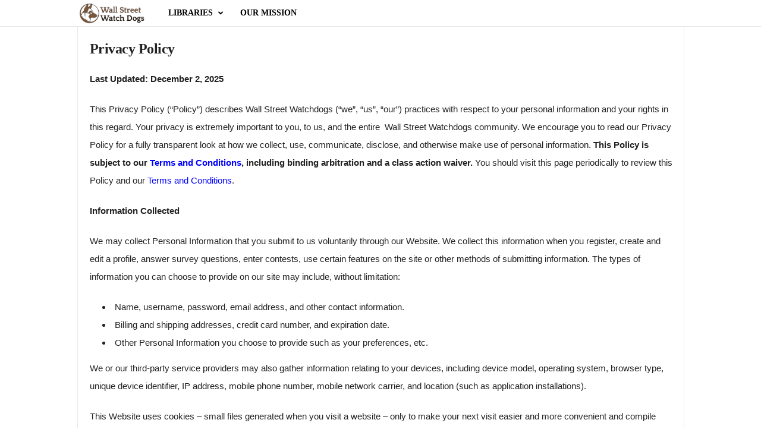

--- FILE ---
content_type: text/html; charset=UTF-8
request_url: https://wallstreetwatchdogs.com/privacy-policy-2/
body_size: 23555
content:
<!doctype html >
<!--[if IE 8]>    <html class="ie8" lang="en-US"> <![endif]-->
<!--[if IE 9]>    <html class="ie9" lang="en-US"> <![endif]-->
<!--[if gt IE 8]><!--> <html lang="en-US"> <!--<![endif]-->
<head><script>(function(w,i,g){w[g]=w[g]||[];if(typeof w[g].push=='function')w[g].push(i)})
(window,'GTM-KM79F5F','google_tags_first_party');</script><script>(function(w,d,s,l){w[l]=w[l]||[];(function(){w[l].push(arguments);})('set', 'developer_id.dYzg1YT', true);
		w[l].push({'gtm.start':new Date().getTime(),event:'gtm.js'});var f=d.getElementsByTagName(s)[0],
		j=d.createElement(s);j.async=true;j.src='/o58t/';
		f.parentNode.insertBefore(j,f);
		})(window,document,'script','dataLayer');</script>
    <title>Privacy Policy</title>
    <meta charset="UTF-8" />
    <meta name="viewport" content="width=device-width, initial-scale=1.0">
    <link rel="pingback" href="https://wallstreetwatchdogs.com/xmlrpc.php" />
    <meta name='robots' content='index, follow, max-image-preview:large, max-snippet:-1, max-video-preview:-1' />
<link rel="icon" type="image/png" href="https://wallstreetwatchdogs.com/wp-content/uploads/2021/03/wswd_logo1_sq-150x150.png"><link rel="apple-touch-icon" sizes="76x76" href="https://wallstreetwatchdogs.com/wp-content/uploads/2021/03/wswd_logo1_sq-150x150.png"/><link rel="apple-touch-icon" sizes="120x120" href="https://wallstreetwatchdogs.com/wp-content/uploads/2021/03/wswd_logo1_sq-150x150.png"/><link rel="apple-touch-icon" sizes="152x152" href="https://wallstreetwatchdogs.com/wp-content/uploads/2021/03/wswd_logo1_sq-150x150.png"/><link rel="apple-touch-icon" sizes="114x114" href="https://wallstreetwatchdogs.com/wp-content/uploads/2021/03/wswd_logo1_sq-150x150.png"/><link rel="apple-touch-icon" sizes="144x144" href="https://wallstreetwatchdogs.com/wp-content/uploads/2021/03/wswd_logo1_sq-150x150.png"/>
	<!-- This site is optimized with the Yoast SEO plugin v26.7 - https://yoast.com/wordpress/plugins/seo/ -->
	<link rel="canonical" href="https://wallstreetwatchdogs.com/privacy-policy-2/" />
	<meta property="og:locale" content="en_US" />
	<meta property="og:type" content="article" />
	<meta property="og:title" content="Privacy Policy" />
	<meta property="og:description" content="Last Updated: December 2, 2025 This Privacy Policy (“Policy”) describes Wall Street Watchdogs (“we”, “us”, “our”) practices with respect to your personal information and your rights in this regard. Your privacy is extremely important to you, to us, and the entire  Wall Street Watchdogs community. We encourage you to read our Privacy Policy for a [&hellip;]" />
	<meta property="og:url" content="https://wallstreetwatchdogs.com/privacy-policy-2/" />
	<meta property="og:site_name" content="Wall Street Watchdogs" />
	<meta property="article:modified_time" content="2025-12-10T16:01:46+00:00" />
	<meta name="twitter:card" content="summary_large_image" />
	<meta name="twitter:label1" content="Est. reading time" />
	<meta name="twitter:data1" content="9 minutes" />
	<script type="application/ld+json" class="yoast-schema-graph">{"@context":"https://schema.org","@graph":[{"@type":"WebPage","@id":"https://wallstreetwatchdogs.com/privacy-policy-2/","url":"https://wallstreetwatchdogs.com/privacy-policy-2/","name":"Privacy Policy","isPartOf":{"@id":"https://wallstreetwatchdogs.com/#website"},"primaryImageOfPage":{"@id":"https://wallstreetwatchdogs.com/privacy-policy-2/#primaryimage"},"image":{"@id":"https://wallstreetwatchdogs.com/privacy-policy-2/#primaryimage"},"thumbnailUrl":"https://wallstreetwatchdogs.com/wp-content/uploads/2021/03/hands-coins2.jpg","datePublished":"2019-10-30T18:47:31+00:00","dateModified":"2025-12-10T16:01:46+00:00","breadcrumb":{"@id":"https://wallstreetwatchdogs.com/privacy-policy-2/#breadcrumb"},"inLanguage":"en-US","potentialAction":[{"@type":"ReadAction","target":["https://wallstreetwatchdogs.com/privacy-policy-2/"]}]},{"@type":"ImageObject","inLanguage":"en-US","@id":"https://wallstreetwatchdogs.com/privacy-policy-2/#primaryimage","url":"https://wallstreetwatchdogs.com/wp-content/uploads/2021/03/hands-coins2.jpg","contentUrl":"https://wallstreetwatchdogs.com/wp-content/uploads/2021/03/hands-coins2.jpg","width":1000,"height":667},{"@type":"BreadcrumbList","@id":"https://wallstreetwatchdogs.com/privacy-policy-2/#breadcrumb","itemListElement":[{"@type":"ListItem","position":1,"name":"Home","item":"https://wallstreetwatchdogs.com/"},{"@type":"ListItem","position":2,"name":"Privacy Policy"}]},{"@type":"WebSite","@id":"https://wallstreetwatchdogs.com/#website","url":"https://wallstreetwatchdogs.com/","name":"Wall Street Watchdogs","description":"","potentialAction":[{"@type":"SearchAction","target":{"@type":"EntryPoint","urlTemplate":"https://wallstreetwatchdogs.com/?s={search_term_string}"},"query-input":{"@type":"PropertyValueSpecification","valueRequired":true,"valueName":"search_term_string"}}],"inLanguage":"en-US"}]}</script>
	<!-- / Yoast SEO plugin. -->


<link rel="alternate" type="application/rss+xml" title="Wall Street Watchdogs &raquo; Feed" href="https://wallstreetwatchdogs.com/feed/" />
<link rel="alternate" type="application/rss+xml" title="Wall Street Watchdogs &raquo; Comments Feed" href="https://wallstreetwatchdogs.com/comments/feed/" />
<link rel="alternate" title="oEmbed (JSON)" type="application/json+oembed" href="https://wallstreetwatchdogs.com/wp-json/oembed/1.0/embed?url=https%3A%2F%2Fwallstreetwatchdogs.com%2Fprivacy-policy-2%2F" />
<link rel="alternate" title="oEmbed (XML)" type="text/xml+oembed" href="https://wallstreetwatchdogs.com/wp-json/oembed/1.0/embed?url=https%3A%2F%2Fwallstreetwatchdogs.com%2Fprivacy-policy-2%2F&#038;format=xml" />
<style id='wp-img-auto-sizes-contain-inline-css' type='text/css'>
img:is([sizes=auto i],[sizes^="auto," i]){contain-intrinsic-size:3000px 1500px}
/*# sourceURL=wp-img-auto-sizes-contain-inline-css */
</style>
<style id='wp-emoji-styles-inline-css' type='text/css'>

	img.wp-smiley, img.emoji {
		display: inline !important;
		border: none !important;
		box-shadow: none !important;
		height: 1em !important;
		width: 1em !important;
		margin: 0 0.07em !important;
		vertical-align: -0.1em !important;
		background: none !important;
		padding: 0 !important;
	}
/*# sourceURL=wp-emoji-styles-inline-css */
</style>
<link rel='stylesheet' id='wp-block-library-css' href='https://wallstreetwatchdogs.com/wp-includes/css/dist/block-library/style.min.css?ver=6.9' type='text/css' media='all' />
<style id='classic-theme-styles-inline-css' type='text/css'>
/*! This file is auto-generated */
.wp-block-button__link{color:#fff;background-color:#32373c;border-radius:9999px;box-shadow:none;text-decoration:none;padding:calc(.667em + 2px) calc(1.333em + 2px);font-size:1.125em}.wp-block-file__button{background:#32373c;color:#fff;text-decoration:none}
/*# sourceURL=/wp-includes/css/classic-themes.min.css */
</style>
<link rel='stylesheet' id='bod-modal-block-style-css-css' href='https://wallstreetwatchdogs.com/wp-content/plugins/modal-block/dist/blocks.style.build.css?ver=6.9' type='text/css' media='all' />
<style id='global-styles-inline-css' type='text/css'>
:root{--wp--preset--aspect-ratio--square: 1;--wp--preset--aspect-ratio--4-3: 4/3;--wp--preset--aspect-ratio--3-4: 3/4;--wp--preset--aspect-ratio--3-2: 3/2;--wp--preset--aspect-ratio--2-3: 2/3;--wp--preset--aspect-ratio--16-9: 16/9;--wp--preset--aspect-ratio--9-16: 9/16;--wp--preset--color--black: #000000;--wp--preset--color--cyan-bluish-gray: #abb8c3;--wp--preset--color--white: #ffffff;--wp--preset--color--pale-pink: #f78da7;--wp--preset--color--vivid-red: #cf2e2e;--wp--preset--color--luminous-vivid-orange: #ff6900;--wp--preset--color--luminous-vivid-amber: #fcb900;--wp--preset--color--light-green-cyan: #7bdcb5;--wp--preset--color--vivid-green-cyan: #00d084;--wp--preset--color--pale-cyan-blue: #8ed1fc;--wp--preset--color--vivid-cyan-blue: #0693e3;--wp--preset--color--vivid-purple: #9b51e0;--wp--preset--gradient--vivid-cyan-blue-to-vivid-purple: linear-gradient(135deg,rgb(6,147,227) 0%,rgb(155,81,224) 100%);--wp--preset--gradient--light-green-cyan-to-vivid-green-cyan: linear-gradient(135deg,rgb(122,220,180) 0%,rgb(0,208,130) 100%);--wp--preset--gradient--luminous-vivid-amber-to-luminous-vivid-orange: linear-gradient(135deg,rgb(252,185,0) 0%,rgb(255,105,0) 100%);--wp--preset--gradient--luminous-vivid-orange-to-vivid-red: linear-gradient(135deg,rgb(255,105,0) 0%,rgb(207,46,46) 100%);--wp--preset--gradient--very-light-gray-to-cyan-bluish-gray: linear-gradient(135deg,rgb(238,238,238) 0%,rgb(169,184,195) 100%);--wp--preset--gradient--cool-to-warm-spectrum: linear-gradient(135deg,rgb(74,234,220) 0%,rgb(151,120,209) 20%,rgb(207,42,186) 40%,rgb(238,44,130) 60%,rgb(251,105,98) 80%,rgb(254,248,76) 100%);--wp--preset--gradient--blush-light-purple: linear-gradient(135deg,rgb(255,206,236) 0%,rgb(152,150,240) 100%);--wp--preset--gradient--blush-bordeaux: linear-gradient(135deg,rgb(254,205,165) 0%,rgb(254,45,45) 50%,rgb(107,0,62) 100%);--wp--preset--gradient--luminous-dusk: linear-gradient(135deg,rgb(255,203,112) 0%,rgb(199,81,192) 50%,rgb(65,88,208) 100%);--wp--preset--gradient--pale-ocean: linear-gradient(135deg,rgb(255,245,203) 0%,rgb(182,227,212) 50%,rgb(51,167,181) 100%);--wp--preset--gradient--electric-grass: linear-gradient(135deg,rgb(202,248,128) 0%,rgb(113,206,126) 100%);--wp--preset--gradient--midnight: linear-gradient(135deg,rgb(2,3,129) 0%,rgb(40,116,252) 100%);--wp--preset--font-size--small: 10px;--wp--preset--font-size--medium: 20px;--wp--preset--font-size--large: 30px;--wp--preset--font-size--x-large: 42px;--wp--preset--font-size--regular: 14px;--wp--preset--font-size--larger: 48px;--wp--preset--spacing--20: 0.44rem;--wp--preset--spacing--30: 0.67rem;--wp--preset--spacing--40: 1rem;--wp--preset--spacing--50: 1.5rem;--wp--preset--spacing--60: 2.25rem;--wp--preset--spacing--70: 3.38rem;--wp--preset--spacing--80: 5.06rem;--wp--preset--shadow--natural: 6px 6px 9px rgba(0, 0, 0, 0.2);--wp--preset--shadow--deep: 12px 12px 50px rgba(0, 0, 0, 0.4);--wp--preset--shadow--sharp: 6px 6px 0px rgba(0, 0, 0, 0.2);--wp--preset--shadow--outlined: 6px 6px 0px -3px rgb(255, 255, 255), 6px 6px rgb(0, 0, 0);--wp--preset--shadow--crisp: 6px 6px 0px rgb(0, 0, 0);}:where(.is-layout-flex){gap: 0.5em;}:where(.is-layout-grid){gap: 0.5em;}body .is-layout-flex{display: flex;}.is-layout-flex{flex-wrap: wrap;align-items: center;}.is-layout-flex > :is(*, div){margin: 0;}body .is-layout-grid{display: grid;}.is-layout-grid > :is(*, div){margin: 0;}:where(.wp-block-columns.is-layout-flex){gap: 2em;}:where(.wp-block-columns.is-layout-grid){gap: 2em;}:where(.wp-block-post-template.is-layout-flex){gap: 1.25em;}:where(.wp-block-post-template.is-layout-grid){gap: 1.25em;}.has-black-color{color: var(--wp--preset--color--black) !important;}.has-cyan-bluish-gray-color{color: var(--wp--preset--color--cyan-bluish-gray) !important;}.has-white-color{color: var(--wp--preset--color--white) !important;}.has-pale-pink-color{color: var(--wp--preset--color--pale-pink) !important;}.has-vivid-red-color{color: var(--wp--preset--color--vivid-red) !important;}.has-luminous-vivid-orange-color{color: var(--wp--preset--color--luminous-vivid-orange) !important;}.has-luminous-vivid-amber-color{color: var(--wp--preset--color--luminous-vivid-amber) !important;}.has-light-green-cyan-color{color: var(--wp--preset--color--light-green-cyan) !important;}.has-vivid-green-cyan-color{color: var(--wp--preset--color--vivid-green-cyan) !important;}.has-pale-cyan-blue-color{color: var(--wp--preset--color--pale-cyan-blue) !important;}.has-vivid-cyan-blue-color{color: var(--wp--preset--color--vivid-cyan-blue) !important;}.has-vivid-purple-color{color: var(--wp--preset--color--vivid-purple) !important;}.has-black-background-color{background-color: var(--wp--preset--color--black) !important;}.has-cyan-bluish-gray-background-color{background-color: var(--wp--preset--color--cyan-bluish-gray) !important;}.has-white-background-color{background-color: var(--wp--preset--color--white) !important;}.has-pale-pink-background-color{background-color: var(--wp--preset--color--pale-pink) !important;}.has-vivid-red-background-color{background-color: var(--wp--preset--color--vivid-red) !important;}.has-luminous-vivid-orange-background-color{background-color: var(--wp--preset--color--luminous-vivid-orange) !important;}.has-luminous-vivid-amber-background-color{background-color: var(--wp--preset--color--luminous-vivid-amber) !important;}.has-light-green-cyan-background-color{background-color: var(--wp--preset--color--light-green-cyan) !important;}.has-vivid-green-cyan-background-color{background-color: var(--wp--preset--color--vivid-green-cyan) !important;}.has-pale-cyan-blue-background-color{background-color: var(--wp--preset--color--pale-cyan-blue) !important;}.has-vivid-cyan-blue-background-color{background-color: var(--wp--preset--color--vivid-cyan-blue) !important;}.has-vivid-purple-background-color{background-color: var(--wp--preset--color--vivid-purple) !important;}.has-black-border-color{border-color: var(--wp--preset--color--black) !important;}.has-cyan-bluish-gray-border-color{border-color: var(--wp--preset--color--cyan-bluish-gray) !important;}.has-white-border-color{border-color: var(--wp--preset--color--white) !important;}.has-pale-pink-border-color{border-color: var(--wp--preset--color--pale-pink) !important;}.has-vivid-red-border-color{border-color: var(--wp--preset--color--vivid-red) !important;}.has-luminous-vivid-orange-border-color{border-color: var(--wp--preset--color--luminous-vivid-orange) !important;}.has-luminous-vivid-amber-border-color{border-color: var(--wp--preset--color--luminous-vivid-amber) !important;}.has-light-green-cyan-border-color{border-color: var(--wp--preset--color--light-green-cyan) !important;}.has-vivid-green-cyan-border-color{border-color: var(--wp--preset--color--vivid-green-cyan) !important;}.has-pale-cyan-blue-border-color{border-color: var(--wp--preset--color--pale-cyan-blue) !important;}.has-vivid-cyan-blue-border-color{border-color: var(--wp--preset--color--vivid-cyan-blue) !important;}.has-vivid-purple-border-color{border-color: var(--wp--preset--color--vivid-purple) !important;}.has-vivid-cyan-blue-to-vivid-purple-gradient-background{background: var(--wp--preset--gradient--vivid-cyan-blue-to-vivid-purple) !important;}.has-light-green-cyan-to-vivid-green-cyan-gradient-background{background: var(--wp--preset--gradient--light-green-cyan-to-vivid-green-cyan) !important;}.has-luminous-vivid-amber-to-luminous-vivid-orange-gradient-background{background: var(--wp--preset--gradient--luminous-vivid-amber-to-luminous-vivid-orange) !important;}.has-luminous-vivid-orange-to-vivid-red-gradient-background{background: var(--wp--preset--gradient--luminous-vivid-orange-to-vivid-red) !important;}.has-very-light-gray-to-cyan-bluish-gray-gradient-background{background: var(--wp--preset--gradient--very-light-gray-to-cyan-bluish-gray) !important;}.has-cool-to-warm-spectrum-gradient-background{background: var(--wp--preset--gradient--cool-to-warm-spectrum) !important;}.has-blush-light-purple-gradient-background{background: var(--wp--preset--gradient--blush-light-purple) !important;}.has-blush-bordeaux-gradient-background{background: var(--wp--preset--gradient--blush-bordeaux) !important;}.has-luminous-dusk-gradient-background{background: var(--wp--preset--gradient--luminous-dusk) !important;}.has-pale-ocean-gradient-background{background: var(--wp--preset--gradient--pale-ocean) !important;}.has-electric-grass-gradient-background{background: var(--wp--preset--gradient--electric-grass) !important;}.has-midnight-gradient-background{background: var(--wp--preset--gradient--midnight) !important;}.has-small-font-size{font-size: var(--wp--preset--font-size--small) !important;}.has-medium-font-size{font-size: var(--wp--preset--font-size--medium) !important;}.has-large-font-size{font-size: var(--wp--preset--font-size--large) !important;}.has-x-large-font-size{font-size: var(--wp--preset--font-size--x-large) !important;}
:where(.wp-block-post-template.is-layout-flex){gap: 1.25em;}:where(.wp-block-post-template.is-layout-grid){gap: 1.25em;}
:where(.wp-block-term-template.is-layout-flex){gap: 1.25em;}:where(.wp-block-term-template.is-layout-grid){gap: 1.25em;}
:where(.wp-block-columns.is-layout-flex){gap: 2em;}:where(.wp-block-columns.is-layout-grid){gap: 2em;}
:root :where(.wp-block-pullquote){font-size: 1.5em;line-height: 1.6;}
/*# sourceURL=global-styles-inline-css */
</style>
<link rel='stylesheet' id='wpda_wpdp_public-css' href='https://wallstreetwatchdogs.com/wp-content/plugins/wp-data-access/public/../assets/css/wpda_public.css?ver=5.5.64' type='text/css' media='all' />
<link rel='stylesheet' id='td-theme-css' href='https://wallstreetwatchdogs.com/wp-content/themes/Newsmag/style.css?ver=5.4.3.4' type='text/css' media='all' />
<style id='td-theme-inline-css' type='text/css'>
    
        /* custom css - generated by TagDiv Composer */
        @media (max-width: 767px) {
            .td-header-desktop-wrap {
                display: none;
            }
        }
        @media (min-width: 767px) {
            .td-header-mobile-wrap {
                display: none;
            }
        }
    
	
/*# sourceURL=td-theme-inline-css */
</style>
<link rel='stylesheet' id='td-legacy-framework-front-style-css' href='https://wallstreetwatchdogs.com/wp-content/plugins/td-composer/legacy/Newsmag/assets/css/td_legacy_main.css?ver=02f7892c77f8d92ff3a6477b3d96dee8' type='text/css' media='all' />
<link rel='stylesheet' id='td-theme-demo-style-css' href='https://wallstreetwatchdogs.com/wp-content/plugins/td-composer/legacy/Newsmag/includes/demos/tech/demo_style.css?ver=5.4.3.4' type='text/css' media='all' />
<script type="text/javascript" src="https://wallstreetwatchdogs.com/wp-includes/js/jquery/jquery.min.js?ver=3.7.1" id="jquery-core-js"></script>
<script type="text/javascript" src="https://wallstreetwatchdogs.com/wp-includes/js/jquery/jquery-migrate.min.js?ver=3.4.1" id="jquery-migrate-js"></script>
<script type="text/javascript" src="https://wallstreetwatchdogs.com/wp-content/plugins/related-posts-thumbnails/assets/js/front.min.js?ver=4.3.1" id="rpt_front_style-js"></script>
<script type="text/javascript" src="https://wallstreetwatchdogs.com/wp-content/plugins/related-posts-thumbnails/assets/js/lazy-load.js?ver=4.3.1" id="rpt-lazy-load-js"></script>
<script type="text/javascript" src="https://wallstreetwatchdogs.com/wp-includes/js/underscore.min.js?ver=1.13.7" id="underscore-js"></script>
<script type="text/javascript" src="https://wallstreetwatchdogs.com/wp-includes/js/backbone.min.js?ver=1.6.0" id="backbone-js"></script>
<script type="text/javascript" id="wp-api-request-js-extra">
/* <![CDATA[ */
var wpApiSettings = {"root":"https://wallstreetwatchdogs.com/wp-json/","nonce":"a243a8f350","versionString":"wp/v2/"};
//# sourceURL=wp-api-request-js-extra
/* ]]> */
</script>
<script type="text/javascript" src="https://wallstreetwatchdogs.com/wp-includes/js/api-request.min.js?ver=6.9" id="wp-api-request-js"></script>
<script type="text/javascript" src="https://wallstreetwatchdogs.com/wp-includes/js/wp-api.min.js?ver=6.9" id="wp-api-js"></script>
<script type="text/javascript" id="wpda_rest_api-js-extra">
/* <![CDATA[ */
var wpdaApiSettings = {"path":"wpda"};
//# sourceURL=wpda_rest_api-js-extra
/* ]]> */
</script>
<script type="text/javascript" src="https://wallstreetwatchdogs.com/wp-content/plugins/wp-data-access/public/../assets/js/wpda_rest_api.js?ver=5.5.64" id="wpda_rest_api-js"></script>
<link rel="https://api.w.org/" href="https://wallstreetwatchdogs.com/wp-json/" /><link rel="alternate" title="JSON" type="application/json" href="https://wallstreetwatchdogs.com/wp-json/wp/v2/pages/2568" /><link rel="EditURI" type="application/rsd+xml" title="RSD" href="https://wallstreetwatchdogs.com/xmlrpc.php?rsd" />
<meta name="generator" content="WordPress 6.9" />
<link rel='shortlink' href='https://wallstreetwatchdogs.com/?p=2568' />
        <style>
            #related_posts_thumbnails li {
                border-right: 1px solid #dddddd;
                background-color: #ffffff            }

            #related_posts_thumbnails li:hover {
                background-color: #f7f7f7;
            }

            .relpost_content {
                font-size: 20px;
                color: #333333;
            }

            .relpost-block-single {
                background-color: #ffffff;
                border-right: 1px solid #dddddd;
                border-left: 1px solid #dddddd;
                margin-right: -1px;
            }

            .relpost-block-single:hover {
                background-color: #f7f7f7;
            }
        </style>

        <meta name="generator" content="Elementor 3.34.3; features: e_font_icon_svg, additional_custom_breakpoints; settings: css_print_method-external, google_font-enabled, font_display-swap">
			<style>
				.e-con.e-parent:nth-of-type(n+4):not(.e-lazyloaded):not(.e-no-lazyload),
				.e-con.e-parent:nth-of-type(n+4):not(.e-lazyloaded):not(.e-no-lazyload) * {
					background-image: none !important;
				}
				@media screen and (max-height: 1024px) {
					.e-con.e-parent:nth-of-type(n+3):not(.e-lazyloaded):not(.e-no-lazyload),
					.e-con.e-parent:nth-of-type(n+3):not(.e-lazyloaded):not(.e-no-lazyload) * {
						background-image: none !important;
					}
				}
				@media screen and (max-height: 640px) {
					.e-con.e-parent:nth-of-type(n+2):not(.e-lazyloaded):not(.e-no-lazyload),
					.e-con.e-parent:nth-of-type(n+2):not(.e-lazyloaded):not(.e-no-lazyload) * {
						background-image: none !important;
					}
				}
			</style>
			
<!-- JS generated by theme -->

<script type="text/javascript" id="td-generated-header-js">
    
    

	    var tdBlocksArray = []; //here we store all the items for the current page

	    // td_block class - each ajax block uses a object of this class for requests
	    function tdBlock() {
		    this.id = '';
		    this.block_type = 1; //block type id (1-234 etc)
		    this.atts = '';
		    this.td_column_number = '';
		    this.td_current_page = 1; //
		    this.post_count = 0; //from wp
		    this.found_posts = 0; //from wp
		    this.max_num_pages = 0; //from wp
		    this.td_filter_value = ''; //current live filter value
		    this.is_ajax_running = false;
		    this.td_user_action = ''; // load more or infinite loader (used by the animation)
		    this.header_color = '';
		    this.ajax_pagination_infinite_stop = ''; //show load more at page x
	    }

        // td_js_generator - mini detector
        ( function () {
            var htmlTag = document.getElementsByTagName("html")[0];

	        if ( navigator.userAgent.indexOf("MSIE 10.0") > -1 ) {
                htmlTag.className += ' ie10';
            }

            if ( !!navigator.userAgent.match(/Trident.*rv\:11\./) ) {
                htmlTag.className += ' ie11';
            }

	        if ( navigator.userAgent.indexOf("Edge") > -1 ) {
                htmlTag.className += ' ieEdge';
            }

            if ( /(iPad|iPhone|iPod)/g.test(navigator.userAgent) ) {
                htmlTag.className += ' td-md-is-ios';
            }

            var user_agent = navigator.userAgent.toLowerCase();
            if ( user_agent.indexOf("android") > -1 ) {
                htmlTag.className += ' td-md-is-android';
            }

            if ( -1 !== navigator.userAgent.indexOf('Mac OS X')  ) {
                htmlTag.className += ' td-md-is-os-x';
            }

            if ( /chrom(e|ium)/.test(navigator.userAgent.toLowerCase()) ) {
               htmlTag.className += ' td-md-is-chrome';
            }

            if ( -1 !== navigator.userAgent.indexOf('Firefox') ) {
                htmlTag.className += ' td-md-is-firefox';
            }

            if ( -1 !== navigator.userAgent.indexOf('Safari') && -1 === navigator.userAgent.indexOf('Chrome') ) {
                htmlTag.className += ' td-md-is-safari';
            }

            if( -1 !== navigator.userAgent.indexOf('IEMobile') ){
                htmlTag.className += ' td-md-is-iemobile';
            }

        })();

        var tdLocalCache = {};

        ( function () {
            "use strict";

            tdLocalCache = {
                data: {},
                remove: function (resource_id) {
                    delete tdLocalCache.data[resource_id];
                },
                exist: function (resource_id) {
                    return tdLocalCache.data.hasOwnProperty(resource_id) && tdLocalCache.data[resource_id] !== null;
                },
                get: function (resource_id) {
                    return tdLocalCache.data[resource_id];
                },
                set: function (resource_id, cachedData) {
                    tdLocalCache.remove(resource_id);
                    tdLocalCache.data[resource_id] = cachedData;
                }
            };
        })();

    
    
var td_viewport_interval_list=[{"limitBottom":767,"sidebarWidth":251},{"limitBottom":1023,"sidebarWidth":339}];
var tdc_is_installed="yes";
var tdc_domain_active=false;
var td_ajax_url="https:\/\/wallstreetwatchdogs.com\/wp-admin\/admin-ajax.php?td_theme_name=Newsmag&v=5.4.3.4";
var td_get_template_directory_uri="https:\/\/wallstreetwatchdogs.com\/wp-content\/plugins\/td-composer\/legacy\/common";
var tds_snap_menu="";
var tds_logo_on_sticky="show_header_logo";
var tds_header_style="5";
var td_please_wait="Please wait...";
var td_email_user_pass_incorrect="User or password incorrect!";
var td_email_user_incorrect="Email or username incorrect!";
var td_email_incorrect="Email incorrect!";
var td_user_incorrect="Username incorrect!";
var td_email_user_empty="Email or username empty!";
var td_pass_empty="Pass empty!";
var td_pass_pattern_incorrect="Invalid Pass Pattern!";
var td_retype_pass_incorrect="Retyped Pass incorrect!";
var tds_more_articles_on_post_enable="";
var tds_more_articles_on_post_time_to_wait="";
var tds_more_articles_on_post_pages_distance_from_top=0;
var tds_captcha="";
var tds_theme_color_site_wide="#79553a";
var tds_smart_sidebar="enabled";
var tdThemeName="Newsmag";
var tdThemeNameWl="Newsmag";
var td_magnific_popup_translation_tPrev="Previous (Left arrow key)";
var td_magnific_popup_translation_tNext="Next (Right arrow key)";
var td_magnific_popup_translation_tCounter="%curr% of %total%";
var td_magnific_popup_translation_ajax_tError="The content from %url% could not be loaded.";
var td_magnific_popup_translation_image_tError="The image #%curr% could not be loaded.";
var tdBlockNonce="b2307c273c";
var tdMobileMenu="enabled";
var tdMobileSearch="enabled";
var tdDateNamesI18n={"month_names":["January","February","March","April","May","June","July","August","September","October","November","December"],"month_names_short":["Jan","Feb","Mar","Apr","May","Jun","Jul","Aug","Sep","Oct","Nov","Dec"],"day_names":["Sunday","Monday","Tuesday","Wednesday","Thursday","Friday","Saturday"],"day_names_short":["Sun","Mon","Tue","Wed","Thu","Fri","Sat"]};
var td_deploy_mode="deploy";
var td_ad_background_click_link="";
var td_ad_background_click_target="";
</script>


<!-- Header style compiled by theme -->

<style>
/* custom css - generated by TagDiv Composer */
    

body {
	background-color:#ffffff;
}
.td-header-border:before,
    .td-trending-now-title,
    .td_block_mega_menu .td_mega_menu_sub_cats .cur-sub-cat,
    .td-post-category:hover,
    .td-header-style-2 .td-header-sp-logo,
    .td-next-prev-wrap a:hover i,
    .page-nav .current,
    .widget_calendar tfoot a:hover,
    .td-footer-container .widget_search .wpb_button:hover,
    .td-scroll-up-visible,
    .dropcap,
    .td-category a,
    input[type="submit"]:hover,
    .td-post-small-box a:hover,
    .td-404-sub-sub-title a:hover,
    .td-rating-bar-wrap div,
    .td_top_authors .td-active .td-author-post-count,
    .td_top_authors .td-active .td-author-comments-count,
    .td_smart_list_3 .td-sml3-top-controls i:hover,
    .td_smart_list_3 .td-sml3-bottom-controls i:hover,
    .td_wrapper_video_playlist .td_video_controls_playlist_wrapper,
    .td-read-more a:hover,
    .td-login-wrap .btn,
    .td_display_err,
    .td-header-style-6 .td-top-menu-full,
    #bbpress-forums button:hover,
    #bbpress-forums .bbp-pagination .current,
    .bbp_widget_login .button:hover,
    .header-search-wrap .td-drop-down-search .btn:hover,
    .td-post-text-content .more-link-wrap:hover a,
    #buddypress div.item-list-tabs ul li > a span,
    #buddypress div.item-list-tabs ul li > a:hover span,
    #buddypress input[type=submit]:hover,
    #buddypress a.button:hover span,
    #buddypress div.item-list-tabs ul li.selected a span,
    #buddypress div.item-list-tabs ul li.current a span,
    #buddypress input[type=submit]:focus,
    .td-grid-style-3 .td-big-grid-post .td-module-thumb a:last-child:before,
    .td-grid-style-4 .td-big-grid-post .td-module-thumb a:last-child:before,
    .td-grid-style-5 .td-big-grid-post .td-module-thumb:after,
    .td_category_template_2 .td-category-siblings .td-category a:hover,
    .td-weather-week:before,
    .td-weather-information:before,
     .td_3D_btn,
    .td_shadow_btn,
    .td_default_btn,
    .td_square_btn, 
    .td_outlined_btn:hover {
        background-color: #79553a;
    }

    @media (max-width: 767px) {
        .td-category a.td-current-sub-category {
            background-color: #79553a;
        }
    }

    .woocommerce .onsale,
    .woocommerce .woocommerce a.button:hover,
    .woocommerce-page .woocommerce .button:hover,
    .single-product .product .summary .cart .button:hover,
    .woocommerce .woocommerce .product a.button:hover,
    .woocommerce .product a.button:hover,
    .woocommerce .product #respond input#submit:hover,
    .woocommerce .checkout input#place_order:hover,
    .woocommerce .woocommerce.widget .button:hover,
    .woocommerce .woocommerce-message .button:hover,
    .woocommerce .woocommerce-error .button:hover,
    .woocommerce .woocommerce-info .button:hover,
    .woocommerce.widget .ui-slider .ui-slider-handle,
    .vc_btn-black:hover,
	.wpb_btn-black:hover,
	.item-list-tabs .feed:hover a,
	.td-smart-list-button:hover {
    	background-color: #79553a;
    }

    .td-header-sp-top-menu .top-header-menu > .current-menu-item > a,
    .td-header-sp-top-menu .top-header-menu > .current-menu-ancestor > a,
    .td-header-sp-top-menu .top-header-menu > .current-category-ancestor > a,
    .td-header-sp-top-menu .top-header-menu > li > a:hover,
    .td-header-sp-top-menu .top-header-menu > .sfHover > a,
    .top-header-menu ul .current-menu-item > a,
    .top-header-menu ul .current-menu-ancestor > a,
    .top-header-menu ul .current-category-ancestor > a,
    .top-header-menu ul li > a:hover,
    .top-header-menu ul .sfHover > a,
    .sf-menu ul .td-menu-item > a:hover,
    .sf-menu ul .sfHover > a,
    .sf-menu ul .current-menu-ancestor > a,
    .sf-menu ul .current-category-ancestor > a,
    .sf-menu ul .current-menu-item > a,
    .td_module_wrap:hover .entry-title a,
    .td_mod_mega_menu:hover .entry-title a,
    .footer-email-wrap a,
    .widget a:hover,
    .td-footer-container .widget_calendar #today,
    .td-category-pulldown-filter a.td-pulldown-category-filter-link:hover,
    .td-load-more-wrap a:hover,
    .td-post-next-prev-content a:hover,
    .td-author-name a:hover,
    .td-author-url a:hover,
    .td_mod_related_posts:hover .entry-title a,
    .td-search-query,
    .header-search-wrap .td-drop-down-search .result-msg a:hover,
    .td_top_authors .td-active .td-authors-name a,
    .post blockquote p,
    .td-post-content blockquote p,
    .page blockquote p,
    .comment-list cite a:hover,
    .comment-list cite:hover,
    .comment-list .comment-reply-link:hover,
    a,
    .white-menu #td-header-menu .sf-menu > li > a:hover,
    .white-menu #td-header-menu .sf-menu > .current-menu-ancestor > a,
    .white-menu #td-header-menu .sf-menu > .current-menu-item > a,
    .td_quote_on_blocks,
    #bbpress-forums .bbp-forum-freshness a:hover,
    #bbpress-forums .bbp-topic-freshness a:hover,
    #bbpress-forums .bbp-forums-list li a:hover,
    #bbpress-forums .bbp-forum-title:hover,
    #bbpress-forums .bbp-topic-permalink:hover,
    #bbpress-forums .bbp-topic-started-by a:hover,
    #bbpress-forums .bbp-topic-started-in a:hover,
    #bbpress-forums .bbp-body .super-sticky li.bbp-topic-title .bbp-topic-permalink,
    #bbpress-forums .bbp-body .sticky li.bbp-topic-title .bbp-topic-permalink,
    #bbpress-forums #subscription-toggle a:hover,
    #bbpress-forums #favorite-toggle a:hover,
    .woocommerce-account .woocommerce-MyAccount-navigation a:hover,
    .widget_display_replies .bbp-author-name,
    .widget_display_topics .bbp-author-name,
    .archive .widget_archive .current,
    .archive .widget_archive .current a,
    .td-subcategory-header .td-category-siblings .td-subcat-dropdown a.td-current-sub-category,
    .td-subcategory-header .td-category-siblings .td-subcat-dropdown a:hover,
    .td-pulldown-filter-display-option:hover,
    .td-pulldown-filter-display-option .td-pulldown-filter-link:hover,
    .td_normal_slide .td-wrapper-pulldown-filter .td-pulldown-filter-list a:hover,
    #buddypress ul.item-list li div.item-title a:hover,
    .td_block_13 .td-pulldown-filter-list a:hover,
    .td_smart_list_8 .td-smart-list-dropdown-wrap .td-smart-list-button:hover,
    .td_smart_list_8 .td-smart-list-dropdown-wrap .td-smart-list-button:hover i,
    .td-sub-footer-container a:hover,
    .td-instagram-user a,
    .td_outlined_btn,
    body .td_block_list_menu li.current-menu-item > a,
    body .td_block_list_menu li.current-menu-ancestor > a,
    body .td_block_list_menu li.current-category-ancestor > a{
        color: #79553a;
    }

    .td-mega-menu .wpb_content_element li a:hover,
    .td_login_tab_focus {
        color: #79553a !important;
    }

    .td-next-prev-wrap a:hover i,
    .page-nav .current,
    .widget_tag_cloud a:hover,
    .post .td_quote_box,
    .page .td_quote_box,
    .td-login-panel-title,
    #bbpress-forums .bbp-pagination .current,
    .td_category_template_2 .td-category-siblings .td-category a:hover,
    .page-template-page-pagebuilder-latest .td-instagram-user,
     .td_outlined_btn {
        border-color: #79553a;
    }

    .td_wrapper_video_playlist .td_video_currently_playing:after,
    .item-list-tabs .feed:hover {
        border-color: #79553a !important;
    }


    
    .td-pb-row [class*="td-pb-span"],
    .td-pb-border-top,
    .page-template-page-title-sidebar-php .td-page-content > .wpb_row:first-child,
    .td-post-sharing,
    .td-post-content,
    .td-post-next-prev,
    .author-box-wrap,
    .td-comments-title-wrap,
    .comment-list,
    .comment-respond,
    .td-post-template-5 header,
    .td-container,
    .wpb_content_element,
    .wpb_column,
    .wpb_row,
    .white-menu .td-header-container .td-header-main-menu,
    .td-post-template-1 .td-post-content,
    .td-post-template-4 .td-post-sharing-top,
    .td-header-style-6 .td-header-header .td-make-full,
    #disqus_thread,
    .page-template-page-pagebuilder-title-php .td-page-content > .wpb_row:first-child,
    .td-footer-container:before {
        border-color: #ece8e4;
    }
    .td-top-border {
        border-color: #ece8e4 !important;
    }
    .td-container-border:after,
    .td-next-prev-separator,
    .td-container .td-pb-row .wpb_column:before,
    .td-container-border:before,
    .td-main-content:before,
    .td-main-sidebar:before,
    .td-pb-row .td-pb-span4:nth-of-type(3):after,
    .td-pb-row .td-pb-span4:nth-last-of-type(3):after {
    	background-color: #ece8e4;
    }
    @media (max-width: 767px) {
    	.white-menu .td-header-main-menu {
      		border-color: #ece8e4;
      	}
    }



    
    .td-header-top-menu,
    .td-header-wrap .td-top-menu-full {
        background-color: #79553a;
    }

    .td-header-style-1 .td-header-top-menu,
    .td-header-style-2 .td-top-bar-container,
    .td-header-style-7 .td-header-top-menu {
        padding: 0 12px;
        top: 0;
    }

    
    .top-header-menu > .current-menu-item > a,
    .top-header-menu > .current-menu-ancestor > a,
    .top-header-menu > .current-category-ancestor > a,
    .top-header-menu > li > a:hover,
    .top-header-menu > .sfHover > a {
        color: #0a9e01 !important;
    }

    
    .td-header-main-menu {
        background-color: #ffffff;
    }

    
    .sf-menu > li > a,
    .header-search-wrap .td-icon-search,
    #td-top-mobile-toggle i {
        color: #000000;
    }

    
    @media (max-width: 767px) {
        body .td-header-wrap .td-header-main-menu {
            background-color: #ffffff;
        }
    }

    
    @media (max-width: 767px) {
        body #td-top-mobile-toggle i,
        .td-header-wrap .header-search-wrap .td-icon-search {
            color: #79553a !important;
        }
    }

    
    .td-menu-background:before,
    .td-search-background:before {
        background: rgba(0,0,0,0.42);
        background: -moz-linear-gradient(top, rgba(0,0,0,0.42) 0%, rgba(10,158,1,0.75) 100%);
        background: -webkit-gradient(left top, left bottom, color-stop(0%, rgba(0,0,0,0.42)), color-stop(100%, rgba(10,158,1,0.75)));
        background: -webkit-linear-gradient(top, rgba(0,0,0,0.42) 0%, rgba(10,158,1,0.75) 100%);
        background: -o-linear-gradient(top, rgba(0,0,0,0.42) 0%, @mobileu_gradient_two_mob 100%);
        background: -ms-linear-gradient(top, rgba(0,0,0,0.42) 0%, rgba(10,158,1,0.75) 100%);
        background: linear-gradient(to bottom, rgba(0,0,0,0.42) 0%, rgba(10,158,1,0.75) 100%);
        filter: progid:DXImageTransform.Microsoft.gradient( startColorstr='rgba(0,0,0,0.42)', endColorstr='rgba(10,158,1,0.75)', GradientType=0 );
    }

    
    .td-mobile-content .current-menu-item > a,
    .td-mobile-content .current-menu-ancestor > a,
    .td-mobile-content .current-category-ancestor > a,
    #td-mobile-nav .td-menu-login-section a:hover,
    #td-mobile-nav .td-register-section a:hover,
    #td-mobile-nav .td-menu-socials-wrap a:hover i {
        color: #6dff70;
    }

    
    #td-mobile-nav .td-register-section .td-login-button {
        background-color: #076b3c;
    }

    
    #td-mobile-nav .td-register-section .td-login-button {
        color: #ffffff;
    }


    
    .mfp-content .td-login-button:active,
    .mfp-content .td-login-button:hover {
        color: #ffffff;
    }
    
    .white-popup-block:after {
        background: rgba(0,0,0,0.42);
        background: -moz-linear-gradient(45deg, rgba(0,0,0,0.42) 0%, rgba(10,158,1,0.75) 100%);
        background: -webkit-gradient(left bottom, right top, color-stop(0%, rgba(0,0,0,0.42)), color-stop(100%, rgba(10,158,1,0.75)));
        background: -webkit-linear-gradient(45deg, rgba(0,0,0,0.42) 0%, rgba(10,158,1,0.75) 100%);
        background: -o-linear-gradient(45deg, rgba(0,0,0,0.42) 0%, rgba(10,158,1,0.75) 100%);
        background: -ms-linear-gradient(45deg, rgba(0,0,0,0.42) 0%, rgba(10,158,1,0.75) 100%);
        background: linear-gradient(45deg, rgba(0,0,0,0.42) 0%, rgba(10,158,1,0.75) 100%);
        filter: progid:DXImageTransform.Microsoft.gradient( startColorstr='rgba(0,0,0,0.42)', endColorstr='rgba(10,158,1,0.75)', GradientType=0 );
    }


    
    .td-footer-container,
    .td-footer-container .td_module_mx3 .meta-info,
    .td-footer-container .td_module_14 .meta-info,
    .td-footer-container .td_module_mx1 .td-block14-border {
        background-color: #ffffff;
    }
    .td-footer-container .widget_calendar #today {
    	background-color: transparent;
    }

    
    .td-footer-container.td-container {
        border-bottom-width: 1px;
    }
    .td-footer-container:before {
        border-width: 0 1px;
    }

    
    .td-footer-container,
    .td-footer-container a,
    .td-footer-container li,
    .td-footer-container .footer-text-wrap,
    .td-footer-container .meta-info .entry-date,
    .td-footer-container .td-module-meta-info .entry-date,
    .td-footer-container .td_block_text_with_title,
    .td-footer-container .woocommerce .star-rating::before,
    .td-footer-container .widget_text p,
    .td-footer-container .widget_calendar #today,
    .td-footer-container .td-social-style3 .td_social_type a,
    .td-footer-container .td-social-style3,
    .td-footer-container .td-social-style4 .td_social_type a,
    .td-footer-container .td-social-style4,
    .td-footer-container .td-social-style9,
    .td-footer-container .td-social-style10,
    .td-footer-container .td-social-style2 .td_social_type a,
    .td-footer-container .td-social-style8 .td_social_type a,
    .td-footer-container .td-social-style2 .td_social_type,
    .td-footer-container .td-social-style8 .td_social_type,
    .td-footer-container .td-post-author-name a:hover {
        color: #565656;
    }
    .td-footer-container .td_module_mx1 .meta-info .entry-date,
    .td-footer-container .td_social_button a,
    .td-footer-container .td-post-category,
    .td-footer-container .td-post-category:hover,
    .td-footer-container .td-module-comments a,
    .td-footer-container .td_module_mx1 .td-post-author-name a:hover,
    .td-footer-container .td-theme-slider .slide-meta a {
    	color: #fff
    }
    .td-footer-container .widget_tag_cloud a {
    	border-color: #565656;
    }
    .td-footer-container .td-excerpt,
    .td-footer-container .widget_rss .rss-date,
    .td-footer-container .widget_rss cite {
    	color: #565656;
    	opacity: 0.7;
    }
    .td-footer-container .td-read-more a,
    .td-footer-container .td-read-more a:hover {
    	color: #fff;
    }

    
    .td-footer-container .td_module_14 .meta-info,
    .td-footer-container .td_module_5,
    .td-footer-container .td_module_9 .item-details,
    .td-footer-container .td_module_8 .item-details,
    .td-footer-container .td_module_mx3 .meta-info,
    .td-footer-container .widget_recent_comments li,
    .td-footer-container .widget_recent_entries li,
    .td-footer-container table td,
    .td-footer-container table th,
    .td-footer-container .td-social-style2 .td_social_type .td-social-box,
    .td-footer-container .td-social-style8 .td_social_type .td-social-box,
    .td-footer-container .td-social-style2 .td_social_type .td_social_button,
    .td-footer-container .td-social-style8 .td_social_type .td_social_button {
        border-color: rgba(86, 86, 86, 0.1);
    }

    
    .td-footer-container a:hover,
    .td-footer-container .td-post-author-name a:hover,
    .td-footer-container .td_module_wrap:hover .entry-title a {
    	color: #0a0a0a;
    }
    .td-footer-container .widget_tag_cloud a:hover {
    	border-color: #0a0a0a;
    }
    .td-footer-container .td_module_mx1 .td-post-author-name a:hover,
    .td-footer-container .td-theme-slider .slide-meta a {
    	color: #fff
    }

    
	.td-footer-container .block-title > span,
    .td-footer-container .block-title > a,
    .td-footer-container .widgettitle {
    	background-color: #ffffff;
    }

    
    .td-sub-footer-container {
        background-color: #79553a;
    }
    .td-sub-footer-container:after {
        background-color: transparent;
    }
    .td-sub-footer-container:before {
        background-color: transparent;
    }
    .td-footer-container.td-container {
        border-bottom-width: 0;
    }

    
    .td-sub-footer-container,
    .td-sub-footer-container a {
        color: #ffffff;
    }
    .td-sub-footer-container li a:before {
        background-color: #ffffff;
    }

    
    .td-subfooter-menu li a:hover {
        color: #ffffff;
    }

    
    .td_block_trending_now .entry-title a {
    	color: #076b3c;
    }
    
    .td_module_wrap .td-post-author-name a {
    	color: #b7b7b7;
    }


    
    .td-post-content h1,
    .td-post-content h2,
    .td-post-content h3,
    .td-post-content h4,
    .td-post-content h5,
    .td-post-content h6 {
    	color: #111989;
    }
    
    .post blockquote p,
    .page blockquote p {
    	color: #444444;
    }
    .post .td_quote_box,
    .page .td_quote_box {
        border-color: #444444;
    }

    
    .td-page-content h1,
    .td-page-content h2,
    .td-page-content h3,
    .td-page-content h4,
    .td-page-content h5,
    .td-page-content h6 {
    	color: #79553a;
    }


    
    .top-header-menu li a,
    .td-header-sp-top-menu .td_data_time,
    .td-header-sp-top-menu .tds_menu_login .tdw-wml-user,
    .td-weather-top-widget .td-weather-header .td-weather-city,
    .td-weather-top-widget .td-weather-now {
        font-family:"Droid Sans";
	text-transform:none;
	
    }
    
    .top-header-menu .menu-item-has-children ul li a,
    .td-header-sp-top-menu .tds_menu_login .tdw-wml-menu-header, 
    .td-header-sp-top-menu .tds_menu_login .tdw-wml-menu-content a,
    .td-header-sp-top-menu .tds_menu_login .tdw-wml-menu-footer a {
    	font-family:"Droid Sans";
	
    }
	
    .sf-menu > .td-menu-item > a {
        font-family:"Droid Sans";
	
    }
    
    .sf-menu ul .td-menu-item a {
        font-family:"Droid Sans";
	
    }
    
    .td_mod_mega_menu .item-details a {
        font-family:"Droid Sans";
	
    }
    
    .td-mobile-content .td-mobile-main-menu > li > a {
        font-family:"Droid Sans";
	font-weight:bold;
	text-transform:capitalize;
	
    }

	
    .td-mobile-content .sub-menu a {
        font-family:"Droid Sans";
	text-transform:capitalize;
	
    }

	
    .td_block_trending_now .entry-title {
    	font-family:"Droid Serif";
	
    }
    
    .td_module_1 .td-module-title {
    	font-family:"Droid Serif";
	
    }
    
    .td_module_2 .td-module-title {
    	font-family:"Droid Serif";
	
    }
    
    .td_module_3 .td-module-title {
    	font-family:"Droid Serif";
	
    }
    
    .td_module_4 .td-module-title {
    	font-family:"Droid Serif";
	
    }
    
    .td_module_5 .td-module-title {
    	font-family:"Droid Serif";
	
    }
    
    .td_module_6 .td-module-title {
    	font-family:"Droid Serif";
	
    }
    
    .td_module_7 .td-module-title {
    	font-family:"Droid Serif";
	
    }
    
    .td_module_8 .td-module-title {
    	font-family:"Droid Serif";
	
    }
    
    .td_module_9 .td-module-title {
    	font-family:"Droid Serif";
	
    }
    
    .td_module_10 .td-module-title {
    	font-family:"Droid Serif";
	
    }
    
    .td_module_11 .td-module-title {
    	font-family:"Droid Serif";
	
    }
    
    .td_module_12 .td-module-title {
    	font-family:"Droid Serif";
	
    }
    
    .td_module_13 .td-module-title {
    	font-family:"Droid Serif";
	
    }
    
    .td_module_14 .td-module-title {
    	font-family:"Droid Serif";
	
    }
    
    .td_module_mx1 .td-module-title {
    	font-family:"Droid Serif";
	
    }
    
    .td_module_mx2 .td-module-title {
    	font-family:"Droid Serif";
	
    }
    
    .td_module_mx3 .td-module-title {
    	font-family:"Droid Serif";
	
    }
    
    .td-theme-slider.iosSlider-col-3 .td-module-title a {
        font-family:"Droid Serif";
	
    }
    
    .td-theme-slider.iosSlider-col-2 .td-module-title a {
        font-family:"Droid Serif";
	
    }
    
    .td-theme-slider.iosSlider-col-1 .td-module-title a {
        font-family:"Droid Serif";
	
    }
    
    .page .td-post-template-6 .td-post-header h1 {
        font-family:"Droid Serif";
	
    }

    
    .block-title > span,
    .block-title > a,
    .widgettitle,
    .td-trending-now-title,
    .wpb_tabs li a,
    .vc_tta-container .vc_tta-color-grey.vc_tta-tabs-position-top.vc_tta-style-classic .vc_tta-tabs-container .vc_tta-tab > a,
    .td-related-title .td-related-left,
    .td-related-title .td-related-right,
    .category .entry-title span,
    .td-author-counters span,
    .woocommerce-tabs h2,
    .woocommerce .product .products h2:not(.woocommerce-loop-product__title) {
        font-family:"Droid Sans";
	font-size:13px;
	line-height:17px;
	
    }
    
    .td-module-meta-info .td-post-author-name a,
    .td_module_wrap .td-post-author-name a {
        font-family:"Droid Serif";
	
    }
    
    .td-module-meta-info .td-post-date .entry-date,
    .td_module_wrap .td-post-date .entry-date {
        font-family:"Droid Serif";
	
    }
    
    .td-module-meta-info .td-module-comments a,
    .td_module_wrap .td-module-comments a {
        font-family:"Droid Serif";
	
    }
    
    .td-big-grid-meta .td-post-category,
    .td_module_wrap .td-post-category,
    .td-module-image .td-post-category {
        font-family:"Droid Serif";
	
    }
    
    .td-pulldown-filter-display-option,
    a.td-pulldown-filter-link,
    .td-category-pulldown-filter a.td-pulldown-category-filter-link {
        font-family:"Droid Serif";
	
    }
    
    .td-excerpt,
    .td-module-excerpt {
        font-family:Arimo;
	font-size:13px;
	
    }
    
    .td-big-grid-post .entry-title {
        font-family:"Droid Serif";
	
    }
    
    .td-post-template-default header .entry-title {
        font-family:"Droid Serif";
	font-size:41px;
	line-height:45px;
	
    }
    
    .td-post-template-1 header .entry-title {
        font-family:"Droid Serif";
	
    }
    
    .td-post-template-2 header .entry-title {
        font-family:"Droid Serif";
	
    }
    
    .td-post-template-3 header .entry-title {
        font-family:"Droid Serif";
	
    }
    
    .td-post-template-4 header .entry-title {
        font-family:"Droid Serif";
	
    }
    
    .td-post-template-5 header .entry-title {
        font-family:"Droid Serif";
	
    }
    
    .td-post-template-6 header .entry-title {
        font-family:"Droid Serif";
	
    }
    
    .td-post-template-7 header .entry-title {
        font-family:"Droid Serif";
	font-size:45px;
	line-height:49px;
	
    }
    
    .td-post-content p,
    .td-post-content {
        font-family:"Helvetica Neue", Helvetica, Arial, sans-serif;
	font-size:17px;
	line-height:30px;
	
    }
    
    .post blockquote p,
    .page blockquote p,
    .td-post-text-content blockquote p {
        font-family:Georgia, Times, "Times New Roman", serif;
	font-size:18px;
	line-height:22px;
	font-style:normal;
	font-weight:normal;
	text-transform:none;
	
    }
    
    .post .td_quote_box p,
    .page .td_quote_box p {
        font-family:Palatino, "Palatino Linotype", "Hoefler Text", Times, "Times New Roman", serif;
	font-size:17px;
	line-height:19px;
	font-style:italic;
	font-weight:500;
	text-transform:none;
	
    }
    
    .post .td_pull_quote p,
    .page .td_pull_quote p {
        font-family:Palatino, "Palatino Linotype", "Hoefler Text", Times, "Times New Roman", serif;
	font-size:17px;
	line-height:19px;
	font-style:italic;
	font-weight:500;
	text-transform:none;
	
    }
    
    .td-post-content li {
        font-size:21px;
	line-height:26px;
	font-weight:500;
	text-transform:none;
	
    }
    
    .td-post-content h1 {
        font-size:40px;
	line-height:45px;
	
    }
    
    .td-post-content h3 {
        font-family:Georgia, Times, "Times New Roman", serif;
	font-size:27px;
	line-height:32px;
	font-weight:bold;
	
    }
    
    .td-post-content h4 {
        font-size:23px;
	line-height:27px;
	font-weight:bold;
	
    }
    
    .post .td-category a {
        font-family:"Droid Serif";
	font-size:10px;
	
    }
    
    .post header .td-post-author-name,
    .post header .td-post-author-name a {
        font-family:"Droid Serif";
	
    }
    
    .post header .td-post-date .entry-date {
        font-family:"Droid Serif";
	
    }
    
    .post header .td-post-views span,
    .post header .td-post-comments {
        font-family:"Droid Serif";
	
    }
    
    .post .td-post-next-prev-content a {
        font-family:"Droid Serif";
	
    }
    
    .td_block_related_posts .entry-title {
        font-family:"Droid Serif";
	
    }
    
    .td-page-header h1,
    .woocommerce-page .page-title {
    	font-family:"Droid Serif";
	
    }
    
    .td-page-content p,
    .td-page-content li,
    .td-page-content .td_block_text_with_title,
    .woocommerce-page .page-description > p,
    .wpb_text_column p {
    	font-family:"Helvetica Neue", Helvetica, Arial, sans-serif;
	font-size:15px;
	line-height:30px;
	
    }
    
    .category .td-category a {
    	font-family:"Droid Serif";
	
    }
    
    .td-trending-now-title {
    	font-family:"Droid Sans";
	font-size:10px;
	line-height:17px;
	
    }
    
    .page-nav a,
    .page-nav span,
    .page-nav i {
    	font-family:"Droid Serif";
	
    }


    
    .td-page-content .dropcap,
    .td-post-content .dropcap,
    .comment-content .dropcap {
    	font-family:"Droid Serif";
	
    }
    
    .entry-crumbs a,
    .entry-crumbs span,
    #bbpress-forums .bbp-breadcrumb a,
    #bbpress-forums .bbp-breadcrumb .bbp-breadcrumb-current {
    	font-family:"Droid Serif";
	
    }

    
    .widget_archive a,
    .widget_calendar,
    .widget_categories a,
    .widget_nav_menu a,
    .widget_meta a,
    .widget_pages a,
    .widget_recent_comments a,
    .widget_recent_entries a,
    .widget_text .textwidget,
    .widget_tag_cloud a,
    .widget_search input,
    .woocommerce .product-categories a,
    .widget_display_forums a,
    .widget_display_replies a,
    .widget_display_topics a,
    .widget_display_views a,
    .widget_display_stats
     {
    	font-family:"Droid Serif";
	
    }
</style>

<script>
  dataLayer = [];
</script>
<!-- Google Tag Manager -->
<script>(function(w,d,s,l,i){w[l]=w[l]||[];w[l].push({'gtm.start':
new Date().getTime(),event:'gtm.js'});var f=d.getElementsByTagName(s)[0],
j=d.createElement(s),dl=l!='dataLayer'?'&l='+l:'';j.async=true;j.src=
'https://www.googletagmanager.com/gtm.js?id='+i+dl;f.parentNode.insertBefore(j,f);
})(window,document,'script','dataLayer','GTM-KM79F5F');</script>
<!-- End Google Tag Manager -->

<!-- Google tag (gtag.js) -->
<script async src="https://www.googletagmanager.com/gtag/js?id=AW-11144359100"></script>
<script>
  window.dataLayer = window.dataLayer || [];
  function gtag(){dataLayer.push(arguments);}
  gtag('js', new Date());

  gtag('config', 'AW-11144359100');
</script>
	<style id="tdw-css-placeholder">/* custom css - generated by TagDiv Composer */
</style></head>

<body class="privacy-policy wp-singular page-template-default page page-id-2568 wp-theme-Newsmag privacy-policy-2 global-block-template-1 td-newsmag-tech white-menu elementor-default elementor-kit-159431 tdb-template td-boxed-layout" itemscope="itemscope" itemtype="https://schema.org/WebPage">

        <div class="td-scroll-up  td-hide-scroll-up-on-mob"  style="display:none;"><i class="td-icon-menu-up"></i></div>

    
    <div class="td-menu-background"></div>
<div id="td-mobile-nav">
    <div class="td-mobile-container">
        <!-- mobile menu top section -->
        <div class="td-menu-socials-wrap">
            <!-- socials -->
            <div class="td-menu-socials">
                            </div>
            <!-- close button -->
            <div class="td-mobile-close">
                <span><i class="td-icon-close-mobile"></i></span>
            </div>
        </div>

        <!-- login section -->
        
        <!-- menu section -->
        <div class="td-mobile-content">
            <div class="menu-main-menu-container"><ul id="menu-main-menu" class="td-mobile-main-menu"><li id="menu-item-2561" class="menu-item menu-item-type-taxonomy menu-item-object-category menu-item-first menu-item-has-children menu-item-2561"><a href="https://wallstreetwatchdogs.com/category/reports/">Libraries<i class="td-icon-menu-right td-element-after"></i></a>
<ul class="sub-menu">
	<li id="menu-item-0" class="menu-item-0"><a href="https://wallstreetwatchdogs.com/category/reports/contrarian-investing/">Contrarian Investing</a></li>
	<li class="menu-item-0"><a href="https://wallstreetwatchdogs.com/category/reports/free-reports/">Free Reports</a></li>
	<li class="menu-item-0"><a href="https://wallstreetwatchdogs.com/category/reports/quiz/">Quiz</a></li>
	<li class="menu-item-0"><a href="https://wallstreetwatchdogs.com/category/reports/stock-watch-lists/">Stock Watch Lists</a></li>
</ul>
</li>
<li id="menu-item-3114" class="menu-item menu-item-type-post_type menu-item-object-page menu-item-3114"><a href="https://wallstreetwatchdogs.com/our-mission/">Our Mission</a></li>
</ul></div>        </div>
    </div>

    <!-- register/login section -->
    </div>    <div class="td-search-background"></div>
<div class="td-search-wrap-mob">
	<div class="td-drop-down-search">
		<form method="get" class="td-search-form" action="https://wallstreetwatchdogs.com/">
			<!-- close button -->
			<div class="td-search-close">
				<span><i class="td-icon-close-mobile"></i></span>
			</div>
			<div role="search" class="td-search-input">
				<span>Search</span>
				<input id="td-header-search-mob" type="text" value="" name="s" autocomplete="off" />
			</div>
		</form>
		<div id="td-aj-search-mob"></div>
	</div>
</div>

    <div id="td-outer-wrap">
    
        <div class="td-outer-container">
        
            <!--
Header style 5
-->
<div class="td-header-wrap td-header-style-5">
    <div class="td-top-menu-full">
        <div class="td-header-row td-header-top-menu td-make-full">
                    </div>
    </div>

    <div class="td-header-menu-wrap">
        <div class="td-header-row td-header-main-menu">
            <div class="td-make-full">
                <div id="td-header-menu" role="navigation">
        <div id="td-top-mobile-toggle"><span><i class="td-icon-font td-icon-mobile"></i></span></div>
        <div class="td-main-menu-logo td-logo-in-menu">
        		<a class="td-mobile-logo td-sticky-header" href="https://wallstreetwatchdogs.com/">
			<img class="td-retina-data" data-retina="https://wallstreetwatchdogs.com/wp-content/uploads/2021/03/wswd_logo_email-300x97.png" src="https://wallstreetwatchdogs.com/wp-content/uploads/2021/03/wswd_logo_email-300x97.png" alt="Wall Street Watchdogs" title="Wall Street Watchdogs"  width="" height=""/>
		</a>
			<a class="td-header-logo td-sticky-header" href="https://wallstreetwatchdogs.com/">
			<img class="td-retina-data" data-retina="https://wallstreetwatchdogs.com/wp-content/uploads/2021/03/wswd_logo_email-300x97.png" src="https://wallstreetwatchdogs.com/wp-content/uploads/2021/03/wswd_logo_email-300x97.png" alt="Wall Street Watchdogs" title="Wall Street Watchdogs"  width="" height=""/>
			<span class="td-visual-hidden">Wall Street Watchdogs</span>
		</a>
	    </div>
    <div class="menu-main-menu-container"><ul id="menu-main-menu-1" class="sf-menu"><li class="menu-item menu-item-type-taxonomy menu-item-object-category menu-item-first td-menu-item td-mega-menu menu-item-2561"><a href="https://wallstreetwatchdogs.com/category/reports/">Libraries</a>
<ul class="sub-menu">
	<li class="menu-item-0"><div class="td-container-border"><div class="td-mega-grid"><script>var block_tdi_1 = new tdBlock();
block_tdi_1.id = "tdi_1";
block_tdi_1.atts = '{"limit":"5","td_column_number":3,"ajax_pagination":"next_prev","category_id":"14","show_child_cat":5,"td_ajax_filter_type":"td_category_ids_filter","td_ajax_preloading":"preload","block_type":"td_block_mega_menu","block_template_id":"","header_color":"","ajax_pagination_infinite_stop":"","offset":"","td_filter_default_txt":"","td_ajax_filter_ids":"","el_class":"","color_preset":"","ajax_pagination_next_prev_swipe":"","border_top":"","css":"","tdc_css":"","class":"tdi_1","tdc_css_class":"tdi_1","tdc_css_class_style":"tdi_1_rand_style"}';
block_tdi_1.td_column_number = "3";
block_tdi_1.block_type = "td_block_mega_menu";
block_tdi_1.post_count = "5";
block_tdi_1.found_posts = "1913";
block_tdi_1.header_color = "";
block_tdi_1.ajax_pagination_infinite_stop = "";
block_tdi_1.max_num_pages = "383";
tdBlocksArray.push(block_tdi_1);
</script>            <script>
                var tmpObj = JSON.parse(JSON.stringify(block_tdi_1));
                tmpObj.is_ajax_running = true;
                var currentBlockObjSignature = JSON.stringify(tmpObj);
                tdLocalCache.set(currentBlockObjSignature, JSON.stringify({"td_data":"<div class=\"td-mega-row\"><div class=\"td-mega-span\">\r\n        <div class=\"td_module_mega_menu td-animation-stack td-meta-info-hide td_mod_mega_menu td-cpt-post\">\r\n            <div class=\"td-module-image\">\r\n                <div class=\"td-module-thumb\"><a href=\"https:\/\/wallstreetwatchdogs.com\/2026\/01\/29\/earnings-edge-these-are-the-stocks-were-watching-next-week\/\"  rel=\"bookmark\" class=\"td-image-wrap \" title=\"Earnings Edge: These Are the Stocks We\u2019re Watching Next Week\" ><img width=\"180\" height=\"135\" class=\"entry-thumb\" src=\"https:\/\/wallstreetwatchdogs.com\/wp-content\/uploads\/2021\/03\/bull-illust-180x135.jpg\"  srcset=\"https:\/\/wallstreetwatchdogs.com\/wp-content\/uploads\/2021\/03\/bull-illust-180x135.jpg 180w, https:\/\/wallstreetwatchdogs.com\/wp-content\/uploads\/2021\/03\/bull-illust-360x270.jpg 360w\" sizes=\"(-webkit-min-device-pixel-ratio: 2) 360px, (min-resolution: 192dpi) 360px, 180px\"  alt=\"\" title=\"Earnings Edge: These Are the Stocks We\u2019re Watching Next Week\" \/><\/a><\/div>                                <a href=\"https:\/\/wallstreetwatchdogs.com\/category\/reports\/\" class=\"td-post-category\" >Reports<\/a>            <\/div>\r\n\r\n            <div class=\"item-details\">\r\n                <div class=\"entry-title td-module-title\"><a href=\"https:\/\/wallstreetwatchdogs.com\/2026\/01\/29\/earnings-edge-these-are-the-stocks-were-watching-next-week\/\"  rel=\"bookmark\" title=\"Earnings Edge: These Are the Stocks We\u2019re Watching Next Week\">Earnings Edge: These Are the Stocks We\u2019re Watching Next Week<\/a><\/div>            <\/div>\r\n        <\/div>\r\n        <\/div><div class=\"td-mega-span\">\r\n        <div class=\"td_module_mega_menu td-animation-stack td-meta-info-hide td_mod_mega_menu td-cpt-post\">\r\n            <div class=\"td-module-image\">\r\n                <div class=\"td-module-thumb\"><a href=\"https:\/\/wallstreetwatchdogs.com\/2026\/01\/29\/three-ways-to-invest-in-defenses-technology-transformation\/\"  rel=\"bookmark\" class=\"td-image-wrap \" title=\"Three Ways to Invest in Defense&#8217;s Technology Transformation\" ><img width=\"180\" height=\"135\" class=\"entry-thumb\" src=\"https:\/\/wallstreetwatchdogs.com\/wp-content\/uploads\/2021\/03\/ben-franklin-1-180x135.jpg\"  srcset=\"https:\/\/wallstreetwatchdogs.com\/wp-content\/uploads\/2021\/03\/ben-franklin-1-180x135.jpg 180w, https:\/\/wallstreetwatchdogs.com\/wp-content\/uploads\/2021\/03\/ben-franklin-1-360x270.jpg 360w\" sizes=\"(-webkit-min-device-pixel-ratio: 2) 360px, (min-resolution: 192dpi) 360px, 180px\"  alt=\"\" title=\"Three Ways to Invest in Defense&#8217;s Technology Transformation\" \/><\/a><\/div>                                <a href=\"https:\/\/wallstreetwatchdogs.com\/category\/reports\/\" class=\"td-post-category\" >Reports<\/a>            <\/div>\r\n\r\n            <div class=\"item-details\">\r\n                <div class=\"entry-title td-module-title\"><a href=\"https:\/\/wallstreetwatchdogs.com\/2026\/01\/29\/three-ways-to-invest-in-defenses-technology-transformation\/\"  rel=\"bookmark\" title=\"Three Ways to Invest in Defense&#8217;s Technology Transformation\">Three Ways to Invest in Defense&#8217;s Technology Transformation<\/a><\/div>            <\/div>\r\n        <\/div>\r\n        <\/div><div class=\"td-mega-span\">\r\n        <div class=\"td_module_mega_menu td-animation-stack td-meta-info-hide td_mod_mega_menu td-cpt-post\">\r\n            <div class=\"td-module-image\">\r\n                <div class=\"td-module-thumb\"><a href=\"https:\/\/wallstreetwatchdogs.com\/2026\/01\/28\/ai-has-a-power-problem-these-dividend-payers-have-the-solution\/\"  rel=\"bookmark\" class=\"td-image-wrap \" title=\"\u00a0AI Has a Power Problem\u2014These Dividend Payers Have the Solution\" ><img width=\"\" height=\"\" class=\"entry-thumb\" src=\"\"   alt=\"\" title=\"\u00a0AI Has a Power Problem\u2014These Dividend Payers Have the Solution\" \/><\/a><\/div>                                <a href=\"https:\/\/wallstreetwatchdogs.com\/category\/reports\/\" class=\"td-post-category\" >Reports<\/a>            <\/div>\r\n\r\n            <div class=\"item-details\">\r\n                <div class=\"entry-title td-module-title\"><a href=\"https:\/\/wallstreetwatchdogs.com\/2026\/01\/28\/ai-has-a-power-problem-these-dividend-payers-have-the-solution\/\"  rel=\"bookmark\" title=\"\u00a0AI Has a Power Problem\u2014These Dividend Payers Have the Solution\">\u00a0AI Has a Power Problem\u2014These Dividend Payers Have the Solution<\/a><\/div>            <\/div>\r\n        <\/div>\r\n        <\/div><div class=\"td-mega-span\">\r\n        <div class=\"td_module_mega_menu td-animation-stack td-meta-info-hide td_mod_mega_menu td-cpt-post\">\r\n            <div class=\"td-module-image\">\r\n                <div class=\"td-module-thumb\"><a href=\"https:\/\/wallstreetwatchdogs.com\/2026\/01\/26\/the-consumer-staples-comeback-three-stocks-positioned-to-win\/\"  rel=\"bookmark\" class=\"td-image-wrap \" title=\"The Consumer Staples Comeback: Three Stocks Positioned to Win\" ><img width=\"180\" height=\"135\" class=\"entry-thumb\" src=\"https:\/\/wallstreetwatchdogs.com\/wp-content\/uploads\/2021\/03\/shutterstock_230812534-180x135.jpg\"  srcset=\"https:\/\/wallstreetwatchdogs.com\/wp-content\/uploads\/2021\/03\/shutterstock_230812534-180x135.jpg 180w, https:\/\/wallstreetwatchdogs.com\/wp-content\/uploads\/2021\/03\/shutterstock_230812534-360x270.jpg 360w\" sizes=\"(-webkit-min-device-pixel-ratio: 2) 360px, (min-resolution: 192dpi) 360px, 180px\"  alt=\"\" title=\"The Consumer Staples Comeback: Three Stocks Positioned to Win\" \/><\/a><\/div>                                <a href=\"https:\/\/wallstreetwatchdogs.com\/category\/reports\/\" class=\"td-post-category\" >Reports<\/a>            <\/div>\r\n\r\n            <div class=\"item-details\">\r\n                <div class=\"entry-title td-module-title\"><a href=\"https:\/\/wallstreetwatchdogs.com\/2026\/01\/26\/the-consumer-staples-comeback-three-stocks-positioned-to-win\/\"  rel=\"bookmark\" title=\"The Consumer Staples Comeback: Three Stocks Positioned to Win\">The Consumer Staples Comeback: Three Stocks Positioned to Win<\/a><\/div>            <\/div>\r\n        <\/div>\r\n        <\/div><div class=\"td-mega-span\">\r\n        <div class=\"td_module_mega_menu td-animation-stack td-meta-info-hide td_mod_mega_menu td-cpt-post\">\r\n            <div class=\"td-module-image\">\r\n                <div class=\"td-module-thumb\"><a href=\"https:\/\/wallstreetwatchdogs.com\/2026\/01\/25\/three-reits-positioned-for-the-rate-cut-cycle\/\"  rel=\"bookmark\" class=\"td-image-wrap \" title=\"Three Defensive REITs for Steady Income\" ><img width=\"\" height=\"\" class=\"entry-thumb\" src=\"\"   alt=\"\" title=\"Three Defensive REITs for Steady Income\" \/><\/a><\/div>                                <a href=\"https:\/\/wallstreetwatchdogs.com\/category\/reports\/\" class=\"td-post-category\" >Reports<\/a>            <\/div>\r\n\r\n            <div class=\"item-details\">\r\n                <div class=\"entry-title td-module-title\"><a href=\"https:\/\/wallstreetwatchdogs.com\/2026\/01\/25\/three-reits-positioned-for-the-rate-cut-cycle\/\"  rel=\"bookmark\" title=\"Three Defensive REITs for Steady Income\">Three Defensive REITs for Steady Income<\/a><\/div>            <\/div>\r\n        <\/div>\r\n        <\/div><\/div>","td_block_id":"tdi_1","td_hide_prev":true,"td_hide_next":false}));
                                            tmpObj = JSON.parse(JSON.stringify(block_tdi_1));
                            tmpObj.is_ajax_running = true;
                            tmpObj.td_current_page = 1;
                            tmpObj.td_filter_value = 1171;
                            var currentBlockObjSignature = JSON.stringify(tmpObj);
                            tdLocalCache.set(currentBlockObjSignature, JSON.stringify({"td_data":"<div class=\"td-mega-row\"><div class=\"td-mega-span\">\r\n        <div class=\"td_module_mega_menu td-animation-stack td-meta-info-hide td_mod_mega_menu td-cpt-post\">\r\n            <div class=\"td-module-image\">\r\n                <div class=\"td-module-thumb\"><a href=\"https:\/\/wallstreetwatchdogs.com\/2024\/01\/04\/the-ultimate-contrarian-investment\/\"  rel=\"bookmark\" class=\"td-image-wrap \" title=\"The Ultimate Contrarian Investment\" ><img width=\"180\" height=\"135\" class=\"entry-thumb\" src=\"https:\/\/wallstreetwatchdogs.com\/wp-content\/uploads\/2023\/02\/hotdogman2-180x135.jpg\"  srcset=\"https:\/\/wallstreetwatchdogs.com\/wp-content\/uploads\/2023\/02\/hotdogman2-180x135.jpg 180w, https:\/\/wallstreetwatchdogs.com\/wp-content\/uploads\/2023\/02\/hotdogman2-360x270.jpg 360w\" sizes=\"(-webkit-min-device-pixel-ratio: 2) 360px, (min-resolution: 192dpi) 360px, 180px\"  alt=\"\" title=\"The Ultimate Contrarian Investment\" \/><\/a><\/div>                                <a href=\"https:\/\/wallstreetwatchdogs.com\/category\/reports\/contrarian-investing\/\" class=\"td-post-category\" >Contrarian Investing<\/a>            <\/div>\r\n\r\n            <div class=\"item-details\">\r\n                <div class=\"entry-title td-module-title\"><a href=\"https:\/\/wallstreetwatchdogs.com\/2024\/01\/04\/the-ultimate-contrarian-investment\/\"  rel=\"bookmark\" title=\"The Ultimate Contrarian Investment\">The Ultimate Contrarian Investment<\/a><\/div>            <\/div>\r\n        <\/div>\r\n        <\/div><div class=\"td-mega-span\">\r\n        <div class=\"td_module_mega_menu td-animation-stack td-meta-info-hide td_mod_mega_menu td-cpt-post\">\r\n            <div class=\"td-module-image\">\r\n                <div class=\"td-module-thumb\"><a href=\"https:\/\/wallstreetwatchdogs.com\/2024\/01\/04\/the-art-science-of-profiting-from-government-policy-failures\/\"  rel=\"bookmark\" class=\"td-image-wrap \" title=\"The Art &#038; Science of Profiting from Government Policy Failures\" ><img width=\"180\" height=\"135\" class=\"entry-thumb\" src=\"https:\/\/wallstreetwatchdogs.com\/wp-content\/uploads\/2024\/01\/dfddc840-5c13-11eb-868f-0c7756622647-180x135.jpg\"  srcset=\"https:\/\/wallstreetwatchdogs.com\/wp-content\/uploads\/2024\/01\/dfddc840-5c13-11eb-868f-0c7756622647-180x135.jpg 180w, https:\/\/wallstreetwatchdogs.com\/wp-content\/uploads\/2024\/01\/dfddc840-5c13-11eb-868f-0c7756622647-360x270.jpg 360w\" sizes=\"(-webkit-min-device-pixel-ratio: 2) 360px, (min-resolution: 192dpi) 360px, 180px\"  alt=\"\" title=\"The Art &#038; Science of Profiting from Government Policy Failures\" \/><\/a><\/div>                                <a href=\"https:\/\/wallstreetwatchdogs.com\/category\/reports\/contrarian-investing\/\" class=\"td-post-category\" >Contrarian Investing<\/a>            <\/div>\r\n\r\n            <div class=\"item-details\">\r\n                <div class=\"entry-title td-module-title\"><a href=\"https:\/\/wallstreetwatchdogs.com\/2024\/01\/04\/the-art-science-of-profiting-from-government-policy-failures\/\"  rel=\"bookmark\" title=\"The Art &#038; Science of Profiting from Government Policy Failures\">The Art &#038; Science of Profiting from Government Policy Failures<\/a><\/div>            <\/div>\r\n        <\/div>\r\n        <\/div><\/div>","td_block_id":"tdi_1","td_hide_prev":true,"td_hide_next":true}));
                                                    tmpObj = JSON.parse(JSON.stringify(block_tdi_1));
                            tmpObj.is_ajax_running = true;
                            tmpObj.td_current_page = 1;
                            tmpObj.td_filter_value = 345;
                            var currentBlockObjSignature = JSON.stringify(tmpObj);
                            tdLocalCache.set(currentBlockObjSignature, JSON.stringify({"td_data":"<div class=\"td-mega-row\"><div class=\"td-mega-span\">\r\n        <div class=\"td_module_mega_menu td-animation-stack td-meta-info-hide td_mod_mega_menu td-cpt-post\">\r\n            <div class=\"td-module-image\">\r\n                <div class=\"td-module-thumb\"><a href=\"https:\/\/wallstreetwatchdogs.com\/2024\/03\/21\/chipotles-groundbreaking-50-for-1-stock-split-what-it-means-for-you\/\"  rel=\"bookmark\" class=\"td-image-wrap \" title=\"Chipotle&#8217;s Groundbreaking 50-for-1 Stock Split: What It Means for You\" ><img width=\"180\" height=\"135\" class=\"entry-thumb\" src=\"https:\/\/wallstreetwatchdogs.com\/wp-content\/uploads\/2021\/03\/candlesticks3-180x135.png\"  srcset=\"https:\/\/wallstreetwatchdogs.com\/wp-content\/uploads\/2021\/03\/candlesticks3-180x135.png 180w, https:\/\/wallstreetwatchdogs.com\/wp-content\/uploads\/2021\/03\/candlesticks3-360x270.png 360w\" sizes=\"(-webkit-min-device-pixel-ratio: 2) 360px, (min-resolution: 192dpi) 360px, 180px\"  alt=\"\" title=\"Chipotle&#8217;s Groundbreaking 50-for-1 Stock Split: What It Means for You\" \/><\/a><\/div>                                <a href=\"https:\/\/wallstreetwatchdogs.com\/category\/reports\/free-reports\/\" class=\"td-post-category\" >Free Reports<\/a>            <\/div>\r\n\r\n            <div class=\"item-details\">\r\n                <div class=\"entry-title td-module-title\"><a href=\"https:\/\/wallstreetwatchdogs.com\/2024\/03\/21\/chipotles-groundbreaking-50-for-1-stock-split-what-it-means-for-you\/\"  rel=\"bookmark\" title=\"Chipotle&#8217;s Groundbreaking 50-for-1 Stock Split: What It Means for You\">Chipotle&#8217;s Groundbreaking 50-for-1 Stock Split: What It Means for You<\/a><\/div>            <\/div>\r\n        <\/div>\r\n        <\/div><div class=\"td-mega-span\">\r\n        <div class=\"td_module_mega_menu td-animation-stack td-meta-info-hide td_mod_mega_menu td-cpt-post\">\r\n            <div class=\"td-module-image\">\r\n                <div class=\"td-module-thumb\"><a href=\"https:\/\/wallstreetwatchdogs.com\/2024\/02\/07\/3-for-1-stock-split-a-bullish-signal-for-investors\/\"  rel=\"bookmark\" class=\"td-image-wrap \" title=\"Walmart&#8217;s 3-for-1 Stock Split: A Bullish Signal for Investors?\" ><img width=\"180\" height=\"135\" class=\"entry-thumb\" src=\"https:\/\/wallstreetwatchdogs.com\/wp-content\/uploads\/2019\/10\/shutterstock_218090794-180x135.jpg\"  srcset=\"https:\/\/wallstreetwatchdogs.com\/wp-content\/uploads\/2019\/10\/shutterstock_218090794-180x135.jpg 180w, https:\/\/wallstreetwatchdogs.com\/wp-content\/uploads\/2019\/10\/shutterstock_218090794-360x270.jpg 360w\" sizes=\"(-webkit-min-device-pixel-ratio: 2) 360px, (min-resolution: 192dpi) 360px, 180px\"  alt=\"\" title=\"Walmart&#8217;s 3-for-1 Stock Split: A Bullish Signal for Investors?\" \/><\/a><\/div>                                <a href=\"https:\/\/wallstreetwatchdogs.com\/category\/reports\/free-reports\/\" class=\"td-post-category\" >Free Reports<\/a>            <\/div>\r\n\r\n            <div class=\"item-details\">\r\n                <div class=\"entry-title td-module-title\"><a href=\"https:\/\/wallstreetwatchdogs.com\/2024\/02\/07\/3-for-1-stock-split-a-bullish-signal-for-investors\/\"  rel=\"bookmark\" title=\"Walmart&#8217;s 3-for-1 Stock Split: A Bullish Signal for Investors?\">Walmart&#8217;s 3-for-1 Stock Split: A Bullish Signal for Investors?<\/a><\/div>            <\/div>\r\n        <\/div>\r\n        <\/div><div class=\"td-mega-span\">\r\n        <div class=\"td_module_mega_menu td-animation-stack td-meta-info-hide td_mod_mega_menu td-cpt-post\">\r\n            <div class=\"td-module-image\">\r\n                <div class=\"td-module-thumb\"><a href=\"https:\/\/wallstreetwatchdogs.com\/2023\/09\/11\/concerns-from-china-how-apple-aapl-can-persevere-and-maintain-market-strength\/\"  rel=\"bookmark\" class=\"td-image-wrap \" title=\"Concerns from China:\u00a0How Apple (AAPL) Can Persevere and Maintain Market Strength\" ><img width=\"180\" height=\"135\" class=\"entry-thumb\" src=\"https:\/\/wallstreetwatchdogs.com\/wp-content\/uploads\/2021\/03\/coins-spiral-180x135.jpg\"  srcset=\"https:\/\/wallstreetwatchdogs.com\/wp-content\/uploads\/2021\/03\/coins-spiral-180x135.jpg 180w, https:\/\/wallstreetwatchdogs.com\/wp-content\/uploads\/2021\/03\/coins-spiral-360x270.jpg 360w\" sizes=\"(-webkit-min-device-pixel-ratio: 2) 360px, (min-resolution: 192dpi) 360px, 180px\"  alt=\"\" title=\"Concerns from China:\u00a0How Apple (AAPL) Can Persevere and Maintain Market Strength\" \/><\/a><\/div>                                <a href=\"https:\/\/wallstreetwatchdogs.com\/category\/reports\/free-reports\/\" class=\"td-post-category\" >Free Reports<\/a>            <\/div>\r\n\r\n            <div class=\"item-details\">\r\n                <div class=\"entry-title td-module-title\"><a href=\"https:\/\/wallstreetwatchdogs.com\/2023\/09\/11\/concerns-from-china-how-apple-aapl-can-persevere-and-maintain-market-strength\/\"  rel=\"bookmark\" title=\"Concerns from China:\u00a0How Apple (AAPL) Can Persevere and Maintain Market Strength\">Concerns from China:\u00a0How Apple (AAPL) Can Persevere and Maintain Market Strength<\/a><\/div>            <\/div>\r\n        <\/div>\r\n        <\/div><div class=\"td-mega-span\">\r\n        <div class=\"td_module_mega_menu td-animation-stack td-meta-info-hide td_mod_mega_menu td-cpt-post\">\r\n            <div class=\"td-module-image\">\r\n                <div class=\"td-module-thumb\"><a href=\"https:\/\/wallstreetwatchdogs.com\/2023\/03\/07\/materials-sector-3-buy-rated-stocks-that-can-bolster-your-portfolio\/\"  rel=\"bookmark\" class=\"td-image-wrap \" title=\"Materials Sector:\u00a03 Buy-Rated Stocks That Can Bolster Your Portfolio!\" ><img width=\"180\" height=\"135\" class=\"entry-thumb\" src=\"https:\/\/wallstreetwatchdogs.com\/wp-content\/uploads\/2021\/03\/piggy-bank-illus-180x135.png\"  srcset=\"https:\/\/wallstreetwatchdogs.com\/wp-content\/uploads\/2021\/03\/piggy-bank-illus-180x135.png 180w, https:\/\/wallstreetwatchdogs.com\/wp-content\/uploads\/2021\/03\/piggy-bank-illus-360x270.png 360w\" sizes=\"(-webkit-min-device-pixel-ratio: 2) 360px, (min-resolution: 192dpi) 360px, 180px\"  alt=\"\" title=\"Materials Sector:\u00a03 Buy-Rated Stocks That Can Bolster Your Portfolio!\" \/><\/a><\/div>                                <a href=\"https:\/\/wallstreetwatchdogs.com\/category\/reports\/free-reports\/\" class=\"td-post-category\" >Free Reports<\/a>            <\/div>\r\n\r\n            <div class=\"item-details\">\r\n                <div class=\"entry-title td-module-title\"><a href=\"https:\/\/wallstreetwatchdogs.com\/2023\/03\/07\/materials-sector-3-buy-rated-stocks-that-can-bolster-your-portfolio\/\"  rel=\"bookmark\" title=\"Materials Sector:\u00a03 Buy-Rated Stocks That Can Bolster Your Portfolio!\">Materials Sector:\u00a03 Buy-Rated Stocks That Can Bolster Your Portfolio!<\/a><\/div>            <\/div>\r\n        <\/div>\r\n        <\/div><div class=\"td-mega-span\">\r\n        <div class=\"td_module_mega_menu td-animation-stack td-meta-info-hide td_mod_mega_menu td-cpt-post\">\r\n            <div class=\"td-module-image\">\r\n                <div class=\"td-module-thumb\"><a href=\"https:\/\/wallstreetwatchdogs.com\/2022\/12\/20\/ease-holiday-shopping-stress-with-these-3-undervalued-bargain-stocks\/\"  rel=\"bookmark\" class=\"td-image-wrap \" title=\"Ease Holiday-Shopping Stress\u00a0with these 3 Undervalued Bargain Stocks\" ><img width=\"180\" height=\"135\" class=\"entry-thumb\" src=\"https:\/\/wallstreetwatchdogs.com\/wp-content\/uploads\/2021\/03\/bull-illust-180x135.jpg\"  srcset=\"https:\/\/wallstreetwatchdogs.com\/wp-content\/uploads\/2021\/03\/bull-illust-180x135.jpg 180w, https:\/\/wallstreetwatchdogs.com\/wp-content\/uploads\/2021\/03\/bull-illust-360x270.jpg 360w\" sizes=\"(-webkit-min-device-pixel-ratio: 2) 360px, (min-resolution: 192dpi) 360px, 180px\"  alt=\"\" title=\"Ease Holiday-Shopping Stress\u00a0with these 3 Undervalued Bargain Stocks\" \/><\/a><\/div>                                <a href=\"https:\/\/wallstreetwatchdogs.com\/category\/reports\/free-reports\/\" class=\"td-post-category\" >Free Reports<\/a>            <\/div>\r\n\r\n            <div class=\"item-details\">\r\n                <div class=\"entry-title td-module-title\"><a href=\"https:\/\/wallstreetwatchdogs.com\/2022\/12\/20\/ease-holiday-shopping-stress-with-these-3-undervalued-bargain-stocks\/\"  rel=\"bookmark\" title=\"Ease Holiday-Shopping Stress\u00a0with these 3 Undervalued Bargain Stocks\">Ease Holiday-Shopping Stress\u00a0with these 3 Undervalued Bargain Stocks<\/a><\/div>            <\/div>\r\n        <\/div>\r\n        <\/div><\/div>","td_block_id":"tdi_1","td_hide_prev":true,"td_hide_next":false}));
                                                    tmpObj = JSON.parse(JSON.stringify(block_tdi_1));
                            tmpObj.is_ajax_running = true;
                            tmpObj.td_current_page = 1;
                            tmpObj.td_filter_value = 68;
                            var currentBlockObjSignature = JSON.stringify(tmpObj);
                            tdLocalCache.set(currentBlockObjSignature, JSON.stringify({"td_data":"<div class=\"td-mega-row\"><div class=\"td-mega-span\">\r\n        <div class=\"td_module_mega_menu td-animation-stack td-meta-info-hide td_mod_mega_menu td-cpt-post\">\r\n            <div class=\"td-module-image\">\r\n                <div class=\"td-module-thumb\"><a href=\"https:\/\/wallstreetwatchdogs.com\/2020\/06\/25\/new-trade-for-june-25th-2020\/\"  rel=\"bookmark\" class=\"td-image-wrap \" title=\"New Trade for June 25th 2020\" ><img width=\"180\" height=\"135\" class=\"entry-thumb\" src=\"https:\/\/wallstreetwatchdogs.com\/wp-content\/uploads\/2021\/03\/piggy-bank-illus-180x135.png\"  srcset=\"https:\/\/wallstreetwatchdogs.com\/wp-content\/uploads\/2021\/03\/piggy-bank-illus-180x135.png 180w, https:\/\/wallstreetwatchdogs.com\/wp-content\/uploads\/2021\/03\/piggy-bank-illus-360x270.png 360w\" sizes=\"(-webkit-min-device-pixel-ratio: 2) 360px, (min-resolution: 192dpi) 360px, 180px\"  alt=\"\" title=\"New Trade for June 25th 2020\" \/><\/a><\/div>                                <a href=\"https:\/\/wallstreetwatchdogs.com\/category\/reports\/quiz\/\" class=\"td-post-category\" >Quiz<\/a>            <\/div>\r\n\r\n            <div class=\"item-details\">\r\n                <div class=\"entry-title td-module-title\"><a href=\"https:\/\/wallstreetwatchdogs.com\/2020\/06\/25\/new-trade-for-june-25th-2020\/\"  rel=\"bookmark\" title=\"New Trade for June 25th 2020\">New Trade for June 25th 2020<\/a><\/div>            <\/div>\r\n        <\/div>\r\n        <\/div><div class=\"td-mega-span\">\r\n        <div class=\"td_module_mega_menu td-animation-stack td-meta-info-hide td_mod_mega_menu td-cpt-page\">\r\n            <div class=\"td-module-image\">\r\n                <div class=\"td-module-thumb\"><a href=\"https:\/\/wallstreetwatchdogs.com\/the-15-minute-wealth-wizard\/\"  rel=\"bookmark\" class=\"td-image-wrap \" title=\"The 15-minute Wealth Wizard\" ><img width=\"180\" height=\"135\" class=\"entry-thumb\" src=\"https:\/\/wallstreetwatchdogs.com\/wp-content\/uploads\/2021\/03\/shutterstock_70063300-180x135.jpg\"  srcset=\"https:\/\/wallstreetwatchdogs.com\/wp-content\/uploads\/2021\/03\/shutterstock_70063300-180x135.jpg 180w, https:\/\/wallstreetwatchdogs.com\/wp-content\/uploads\/2021\/03\/shutterstock_70063300-360x270.jpg 360w\" sizes=\"(-webkit-min-device-pixel-ratio: 2) 360px, (min-resolution: 192dpi) 360px, 180px\"  alt=\"\" title=\"The 15-minute Wealth Wizard\" \/><\/a><\/div>                                <a href=\"https:\/\/wallstreetwatchdogs.com\/category\/actionable-insight\/\" class=\"td-post-category\" >Actionable Insight<\/a>            <\/div>\r\n\r\n            <div class=\"item-details\">\r\n                <div class=\"entry-title td-module-title\"><a href=\"https:\/\/wallstreetwatchdogs.com\/the-15-minute-wealth-wizard\/\"  rel=\"bookmark\" title=\"The 15-minute Wealth Wizard\">The 15-minute Wealth Wizard<\/a><\/div>            <\/div>\r\n        <\/div>\r\n        <\/div><\/div>","td_block_id":"tdi_1","td_hide_prev":true,"td_hide_next":true}));
                                                    tmpObj = JSON.parse(JSON.stringify(block_tdi_1));
                            tmpObj.is_ajax_running = true;
                            tmpObj.td_current_page = 1;
                            tmpObj.td_filter_value = 98;
                            var currentBlockObjSignature = JSON.stringify(tmpObj);
                            tdLocalCache.set(currentBlockObjSignature, JSON.stringify({"td_data":"<div class=\"td-mega-row\"><div class=\"td-mega-span\">\r\n        <div class=\"td_module_mega_menu td-animation-stack td-meta-info-hide td_mod_mega_menu td-cpt-post\">\r\n            <div class=\"td-module-image\">\r\n                <div class=\"td-module-thumb\"><a href=\"https:\/\/wallstreetwatchdogs.com\/2026\/01\/29\/earnings-edge-these-are-the-stocks-were-watching-next-week\/\"  rel=\"bookmark\" class=\"td-image-wrap \" title=\"Earnings Edge: These Are the Stocks We\u2019re Watching Next Week\" ><img width=\"180\" height=\"135\" class=\"entry-thumb\" src=\"https:\/\/wallstreetwatchdogs.com\/wp-content\/uploads\/2021\/03\/man-yellow-charts2-180x135.jpg\"  srcset=\"https:\/\/wallstreetwatchdogs.com\/wp-content\/uploads\/2021\/03\/man-yellow-charts2-180x135.jpg 180w, https:\/\/wallstreetwatchdogs.com\/wp-content\/uploads\/2021\/03\/man-yellow-charts2-360x270.jpg 360w\" sizes=\"(-webkit-min-device-pixel-ratio: 2) 360px, (min-resolution: 192dpi) 360px, 180px\"  alt=\"\" title=\"Earnings Edge: These Are the Stocks We\u2019re Watching Next Week\" \/><\/a><\/div>                                <a href=\"https:\/\/wallstreetwatchdogs.com\/category\/reports\/\" class=\"td-post-category\" >Reports<\/a>            <\/div>\r\n\r\n            <div class=\"item-details\">\r\n                <div class=\"entry-title td-module-title\"><a href=\"https:\/\/wallstreetwatchdogs.com\/2026\/01\/29\/earnings-edge-these-are-the-stocks-were-watching-next-week\/\"  rel=\"bookmark\" title=\"Earnings Edge: These Are the Stocks We\u2019re Watching Next Week\">Earnings Edge: These Are the Stocks We\u2019re Watching Next Week<\/a><\/div>            <\/div>\r\n        <\/div>\r\n        <\/div><div class=\"td-mega-span\">\r\n        <div class=\"td_module_mega_menu td-animation-stack td-meta-info-hide td_mod_mega_menu td-cpt-post\">\r\n            <div class=\"td-module-image\">\r\n                <div class=\"td-module-thumb\"><a href=\"https:\/\/wallstreetwatchdogs.com\/2026\/01\/29\/three-ways-to-invest-in-defenses-technology-transformation\/\"  rel=\"bookmark\" class=\"td-image-wrap \" title=\"Three Ways to Invest in Defense&#8217;s Technology Transformation\" ><img width=\"180\" height=\"135\" class=\"entry-thumb\" src=\"https:\/\/wallstreetwatchdogs.com\/wp-content\/uploads\/2021\/03\/hands-coins2-180x135.jpg\"  srcset=\"https:\/\/wallstreetwatchdogs.com\/wp-content\/uploads\/2021\/03\/hands-coins2-180x135.jpg 180w, https:\/\/wallstreetwatchdogs.com\/wp-content\/uploads\/2021\/03\/hands-coins2-360x270.jpg 360w\" sizes=\"(-webkit-min-device-pixel-ratio: 2) 360px, (min-resolution: 192dpi) 360px, 180px\"  alt=\"\" title=\"Three Ways to Invest in Defense&#8217;s Technology Transformation\" \/><\/a><\/div>                                <a href=\"https:\/\/wallstreetwatchdogs.com\/category\/reports\/\" class=\"td-post-category\" >Reports<\/a>            <\/div>\r\n\r\n            <div class=\"item-details\">\r\n                <div class=\"entry-title td-module-title\"><a href=\"https:\/\/wallstreetwatchdogs.com\/2026\/01\/29\/three-ways-to-invest-in-defenses-technology-transformation\/\"  rel=\"bookmark\" title=\"Three Ways to Invest in Defense&#8217;s Technology Transformation\">Three Ways to Invest in Defense&#8217;s Technology Transformation<\/a><\/div>            <\/div>\r\n        <\/div>\r\n        <\/div><div class=\"td-mega-span\">\r\n        <div class=\"td_module_mega_menu td-animation-stack td-meta-info-hide td_mod_mega_menu td-cpt-post\">\r\n            <div class=\"td-module-image\">\r\n                <div class=\"td-module-thumb\"><a href=\"https:\/\/wallstreetwatchdogs.com\/2026\/01\/28\/ai-has-a-power-problem-these-dividend-payers-have-the-solution\/\"  rel=\"bookmark\" class=\"td-image-wrap \" title=\"\u00a0AI Has a Power Problem\u2014These Dividend Payers Have the Solution\" ><img width=\"180\" height=\"135\" class=\"entry-thumb\" src=\"https:\/\/wallstreetwatchdogs.com\/wp-content\/uploads\/2021\/03\/piggy-bank-illus-180x135.png\"  srcset=\"https:\/\/wallstreetwatchdogs.com\/wp-content\/uploads\/2021\/03\/piggy-bank-illus-180x135.png 180w, https:\/\/wallstreetwatchdogs.com\/wp-content\/uploads\/2021\/03\/piggy-bank-illus-360x270.png 360w\" sizes=\"(-webkit-min-device-pixel-ratio: 2) 360px, (min-resolution: 192dpi) 360px, 180px\"  alt=\"\" title=\"\u00a0AI Has a Power Problem\u2014These Dividend Payers Have the Solution\" \/><\/a><\/div>                                <a href=\"https:\/\/wallstreetwatchdogs.com\/category\/reports\/\" class=\"td-post-category\" >Reports<\/a>            <\/div>\r\n\r\n            <div class=\"item-details\">\r\n                <div class=\"entry-title td-module-title\"><a href=\"https:\/\/wallstreetwatchdogs.com\/2026\/01\/28\/ai-has-a-power-problem-these-dividend-payers-have-the-solution\/\"  rel=\"bookmark\" title=\"\u00a0AI Has a Power Problem\u2014These Dividend Payers Have the Solution\">\u00a0AI Has a Power Problem\u2014These Dividend Payers Have the Solution<\/a><\/div>            <\/div>\r\n        <\/div>\r\n        <\/div><div class=\"td-mega-span\">\r\n        <div class=\"td_module_mega_menu td-animation-stack td-meta-info-hide td_mod_mega_menu td-cpt-post\">\r\n            <div class=\"td-module-image\">\r\n                <div class=\"td-module-thumb\"><a href=\"https:\/\/wallstreetwatchdogs.com\/2026\/01\/26\/the-consumer-staples-comeback-three-stocks-positioned-to-win\/\"  rel=\"bookmark\" class=\"td-image-wrap \" title=\"The Consumer Staples Comeback: Three Stocks Positioned to Win\" ><img width=\"180\" height=\"135\" class=\"entry-thumb\" src=\"https:\/\/wallstreetwatchdogs.com\/wp-content\/uploads\/2021\/03\/coins-spiral-180x135.jpg\"  srcset=\"https:\/\/wallstreetwatchdogs.com\/wp-content\/uploads\/2021\/03\/coins-spiral-180x135.jpg 180w, https:\/\/wallstreetwatchdogs.com\/wp-content\/uploads\/2021\/03\/coins-spiral-360x270.jpg 360w\" sizes=\"(-webkit-min-device-pixel-ratio: 2) 360px, (min-resolution: 192dpi) 360px, 180px\"  alt=\"\" title=\"The Consumer Staples Comeback: Three Stocks Positioned to Win\" \/><\/a><\/div>                                <a href=\"https:\/\/wallstreetwatchdogs.com\/category\/reports\/\" class=\"td-post-category\" >Reports<\/a>            <\/div>\r\n\r\n            <div class=\"item-details\">\r\n                <div class=\"entry-title td-module-title\"><a href=\"https:\/\/wallstreetwatchdogs.com\/2026\/01\/26\/the-consumer-staples-comeback-three-stocks-positioned-to-win\/\"  rel=\"bookmark\" title=\"The Consumer Staples Comeback: Three Stocks Positioned to Win\">The Consumer Staples Comeback: Three Stocks Positioned to Win<\/a><\/div>            <\/div>\r\n        <\/div>\r\n        <\/div><div class=\"td-mega-span\">\r\n        <div class=\"td_module_mega_menu td-animation-stack td-meta-info-hide td_mod_mega_menu td-cpt-post\">\r\n            <div class=\"td-module-image\">\r\n                <div class=\"td-module-thumb\"><a href=\"https:\/\/wallstreetwatchdogs.com\/2026\/01\/25\/three-reits-positioned-for-the-rate-cut-cycle\/\"  rel=\"bookmark\" class=\"td-image-wrap \" title=\"Three Defensive REITs for Steady Income\" ><img width=\"180\" height=\"135\" class=\"entry-thumb\" src=\"https:\/\/wallstreetwatchdogs.com\/wp-content\/uploads\/2021\/03\/girl-pink-candlesticks-2-180x135.jpg\"  srcset=\"https:\/\/wallstreetwatchdogs.com\/wp-content\/uploads\/2021\/03\/girl-pink-candlesticks-2-180x135.jpg 180w, https:\/\/wallstreetwatchdogs.com\/wp-content\/uploads\/2021\/03\/girl-pink-candlesticks-2-360x270.jpg 360w\" sizes=\"(-webkit-min-device-pixel-ratio: 2) 360px, (min-resolution: 192dpi) 360px, 180px\"  alt=\"\" title=\"Three Defensive REITs for Steady Income\" \/><\/a><\/div>                                <a href=\"https:\/\/wallstreetwatchdogs.com\/category\/reports\/\" class=\"td-post-category\" >Reports<\/a>            <\/div>\r\n\r\n            <div class=\"item-details\">\r\n                <div class=\"entry-title td-module-title\"><a href=\"https:\/\/wallstreetwatchdogs.com\/2026\/01\/25\/three-reits-positioned-for-the-rate-cut-cycle\/\"  rel=\"bookmark\" title=\"Three Defensive REITs for Steady Income\">Three Defensive REITs for Steady Income<\/a><\/div>            <\/div>\r\n        <\/div>\r\n        <\/div><\/div>","td_block_id":"tdi_1","td_hide_prev":true,"td_hide_next":false}));
                                    </script>
            <div class="td_block_wrap td_block_mega_menu tdi_1 td_with_ajax_pagination td-pb-border-top td_block_template_1 td_ajax_preloading_preload"  data-td-block-uid="tdi_1" ><div id=tdi_1 class="td_block_inner"><div class="td-mega-row"><div class="td-mega-span">
        <div class="td_module_mega_menu td-animation-stack td-meta-info-hide td_mod_mega_menu td-cpt-post">
            <div class="td-module-image">
                <div class="td-module-thumb"><a href="https://wallstreetwatchdogs.com/2026/01/29/earnings-edge-these-are-the-stocks-were-watching-next-week/"  rel="bookmark" class="td-image-wrap " title="Earnings Edge: These Are the Stocks We’re Watching Next Week" ><img width="180" height="135" class="entry-thumb" src="https://wallstreetwatchdogs.com/wp-content/uploads/2019/10/compchart1-180x135.jpg"  srcset="https://wallstreetwatchdogs.com/wp-content/uploads/2019/10/compchart1-180x135.jpg 180w, https://wallstreetwatchdogs.com/wp-content/uploads/2019/10/compchart1-360x270.jpg 360w" sizes="(-webkit-min-device-pixel-ratio: 2) 360px, (min-resolution: 192dpi) 360px, 180px"  alt="" title="Earnings Edge: These Are the Stocks We’re Watching Next Week" /></a></div>                                <a href="https://wallstreetwatchdogs.com/category/reports/" class="td-post-category" >Reports</a>            </div>

            <div class="item-details">
                <div class="entry-title td-module-title"><a href="https://wallstreetwatchdogs.com/2026/01/29/earnings-edge-these-are-the-stocks-were-watching-next-week/"  rel="bookmark" title="Earnings Edge: These Are the Stocks We’re Watching Next Week">Earnings Edge: These Are the Stocks We’re Watching Next Week</a></div>            </div>
        </div>
        </div><div class="td-mega-span">
        <div class="td_module_mega_menu td-animation-stack td-meta-info-hide td_mod_mega_menu td-cpt-post">
            <div class="td-module-image">
                <div class="td-module-thumb"><a href="https://wallstreetwatchdogs.com/2026/01/29/three-ways-to-invest-in-defenses-technology-transformation/"  rel="bookmark" class="td-image-wrap " title="Three Ways to Invest in Defense&#8217;s Technology Transformation" ><img width="180" height="135" class="entry-thumb" src="https://wallstreetwatchdogs.com/wp-content/uploads/2021/03/quarters-180x135.jpg"  srcset="https://wallstreetwatchdogs.com/wp-content/uploads/2021/03/quarters-180x135.jpg 180w, https://wallstreetwatchdogs.com/wp-content/uploads/2021/03/quarters-360x270.jpg 360w" sizes="(-webkit-min-device-pixel-ratio: 2) 360px, (min-resolution: 192dpi) 360px, 180px"  alt="" title="Three Ways to Invest in Defense&#8217;s Technology Transformation" /></a></div>                                <a href="https://wallstreetwatchdogs.com/category/reports/" class="td-post-category" >Reports</a>            </div>

            <div class="item-details">
                <div class="entry-title td-module-title"><a href="https://wallstreetwatchdogs.com/2026/01/29/three-ways-to-invest-in-defenses-technology-transformation/"  rel="bookmark" title="Three Ways to Invest in Defense&#8217;s Technology Transformation">Three Ways to Invest in Defense&#8217;s Technology Transformation</a></div>            </div>
        </div>
        </div><div class="td-mega-span">
        <div class="td_module_mega_menu td-animation-stack td-meta-info-hide td_mod_mega_menu td-cpt-post">
            <div class="td-module-image">
                <div class="td-module-thumb"><a href="https://wallstreetwatchdogs.com/2026/01/28/ai-has-a-power-problem-these-dividend-payers-have-the-solution/"  rel="bookmark" class="td-image-wrap " title=" AI Has a Power Problem—These Dividend Payers Have the Solution" ><img width="180" height="135" class="entry-thumb" src="https://wallstreetwatchdogs.com/wp-content/uploads/2021/03/shutterstock_230812534-180x135.jpg"  srcset="https://wallstreetwatchdogs.com/wp-content/uploads/2021/03/shutterstock_230812534-180x135.jpg 180w, https://wallstreetwatchdogs.com/wp-content/uploads/2021/03/shutterstock_230812534-360x270.jpg 360w" sizes="(-webkit-min-device-pixel-ratio: 2) 360px, (min-resolution: 192dpi) 360px, 180px"  alt="" title=" AI Has a Power Problem—These Dividend Payers Have the Solution" /></a></div>                                <a href="https://wallstreetwatchdogs.com/category/reports/" class="td-post-category" >Reports</a>            </div>

            <div class="item-details">
                <div class="entry-title td-module-title"><a href="https://wallstreetwatchdogs.com/2026/01/28/ai-has-a-power-problem-these-dividend-payers-have-the-solution/"  rel="bookmark" title=" AI Has a Power Problem—These Dividend Payers Have the Solution"> AI Has a Power Problem—These Dividend Payers Have the Solution</a></div>            </div>
        </div>
        </div><div class="td-mega-span">
        <div class="td_module_mega_menu td-animation-stack td-meta-info-hide td_mod_mega_menu td-cpt-post">
            <div class="td-module-image">
                <div class="td-module-thumb"><a href="https://wallstreetwatchdogs.com/2026/01/26/the-consumer-staples-comeback-three-stocks-positioned-to-win/"  rel="bookmark" class="td-image-wrap " title="The Consumer Staples Comeback: Three Stocks Positioned to Win" ><img width="180" height="135" class="entry-thumb" src="https://wallstreetwatchdogs.com/wp-content/uploads/2019/07/blue-girl-angel-1-180x135.jpg"  srcset="https://wallstreetwatchdogs.com/wp-content/uploads/2019/07/blue-girl-angel-1-180x135.jpg 180w, https://wallstreetwatchdogs.com/wp-content/uploads/2019/07/blue-girl-angel-1-360x270.jpg 360w" sizes="(-webkit-min-device-pixel-ratio: 2) 360px, (min-resolution: 192dpi) 360px, 180px"  alt="" title="The Consumer Staples Comeback: Three Stocks Positioned to Win" /></a></div>                                <a href="https://wallstreetwatchdogs.com/category/reports/" class="td-post-category" >Reports</a>            </div>

            <div class="item-details">
                <div class="entry-title td-module-title"><a href="https://wallstreetwatchdogs.com/2026/01/26/the-consumer-staples-comeback-three-stocks-positioned-to-win/"  rel="bookmark" title="The Consumer Staples Comeback: Three Stocks Positioned to Win">The Consumer Staples Comeback: Three Stocks Positioned to Win</a></div>            </div>
        </div>
        </div><div class="td-mega-span">
        <div class="td_module_mega_menu td-animation-stack td-meta-info-hide td_mod_mega_menu td-cpt-post">
            <div class="td-module-image">
                <div class="td-module-thumb"><a href="https://wallstreetwatchdogs.com/2026/01/25/three-reits-positioned-for-the-rate-cut-cycle/"  rel="bookmark" class="td-image-wrap " title="Three Defensive REITs for Steady Income" ><img width="180" height="135" class="entry-thumb" src="https://wallstreetwatchdogs.com/wp-content/uploads/2021/03/compchart1-180x135.jpg"  srcset="https://wallstreetwatchdogs.com/wp-content/uploads/2021/03/compchart1-180x135.jpg 180w, https://wallstreetwatchdogs.com/wp-content/uploads/2021/03/compchart1-360x270.jpg 360w" sizes="(-webkit-min-device-pixel-ratio: 2) 360px, (min-resolution: 192dpi) 360px, 180px"  alt="" title="Three Defensive REITs for Steady Income" /></a></div>                                <a href="https://wallstreetwatchdogs.com/category/reports/" class="td-post-category" >Reports</a>            </div>

            <div class="item-details">
                <div class="entry-title td-module-title"><a href="https://wallstreetwatchdogs.com/2026/01/25/three-reits-positioned-for-the-rate-cut-cycle/"  rel="bookmark" title="Three Defensive REITs for Steady Income">Three Defensive REITs for Steady Income</a></div>            </div>
        </div>
        </div></div></div><div class="td_mega_menu_sub_cats"><div class="block-mega-child-cats"><a class="cur-sub-cat mega-menu-sub-cat-tdi_1" id="tdi_2" data-td_block_id="tdi_1" data-td_filter_value="" href="https://wallstreetwatchdogs.com/category/reports/">All</a><a class="mega-menu-sub-cat-tdi_1"  id="tdi_3" data-td_block_id="tdi_1" data-td_filter_value="1171" href="https://wallstreetwatchdogs.com/category/reports/contrarian-investing/">Contrarian Investing</a><a class="mega-menu-sub-cat-tdi_1"  id="tdi_4" data-td_block_id="tdi_1" data-td_filter_value="345" href="https://wallstreetwatchdogs.com/category/reports/free-reports/">Free Reports</a><a class="mega-menu-sub-cat-tdi_1"  id="tdi_5" data-td_block_id="tdi_1" data-td_filter_value="68" href="https://wallstreetwatchdogs.com/category/reports/quiz/">Quiz</a><a class="mega-menu-sub-cat-tdi_1"  id="tdi_6" data-td_block_id="tdi_1" data-td_filter_value="98" href="https://wallstreetwatchdogs.com/category/reports/stock-watch-lists/">Stock Watch Lists</a></div></div><div class="td-next-prev-wrap"><a href="#" class="td-ajax-prev-page ajax-page-disabled" aria-label="prev-page" id="prev-page-tdi_1" data-td_block_id="tdi_1"><i class="td-next-prev-icon td-icon-font td-icon-menu-left"></i></a><a href="#"  class="td-ajax-next-page" aria-label="next-page" id="next-page-tdi_1" data-td_block_id="tdi_1"><i class="td-next-prev-icon td-icon-font td-icon-menu-right"></i></a></div><div class="clearfix"></div></div> <!-- ./block1 --></div></div></li>
</ul>
</li>
<li class="menu-item menu-item-type-post_type menu-item-object-page td-menu-item td-normal-menu menu-item-3114"><a href="https://wallstreetwatchdogs.com/our-mission/">Our Mission</a></li>
</ul></div></div>

<div class="td-search-wrapper">
    <div id="td-top-search">
        <!-- Search -->
        <div class="header-search-wrap">
            <div class="dropdown header-search">
                <a id="td-header-search-button" href="#" role="button" aria-label="search icon" class="dropdown-toggle " data-toggle="dropdown"><i class="td-icon-search"></i></a>
                                <span id="td-header-search-button-mob" class="dropdown-toggle " data-toggle="dropdown"><i class="td-icon-search"></i></span>
                            </div>
        </div>
    </div>
</div>

<div class="header-search-wrap">
	<div class="dropdown header-search">
		<div class="td-drop-down-search">
			<form method="get" class="td-search-form" action="https://wallstreetwatchdogs.com/">
				<div role="search" class="td-head-form-search-wrap">
					<input class="needsclick" id="td-header-search" type="text" value="" name="s" autocomplete="off" /><input class="wpb_button wpb_btn-inverse btn" type="submit" id="td-header-search-top" value="Search" />
				</div>
			</form>
			<div id="td-aj-search"></div>
		</div>
	</div>
</div>            </div>
        </div>
    </div>

    <div class="td-header-container">
        <div class="td-header-row td-header-header">
            <div class="td-header-sp-rec">
                
<div class="td-header-ad-wrap  td-ad">
    

</div>            </div>
        </div>
    </div>
</div>
<div class="td-main-content-wrap">

    <div class="td-container">
        <div class="td-container-border">
            <div class="td-pb-row">
                                        <div class="td-pb-span12 td-main-content" role="main">

                                                                <div class="td-page-header td-pb-padding-side">
                                                                                <h1 class="entry-title td-page-title">
                                                                                        <span>Privacy Policy</span>
                                        </h1>
                                    </div>
                                    <div class="td-pb-padding-side td-page-content">
                                    
<p><strong>Last Updated: December 2, 2025</strong></p>



<p>This Privacy Policy (“Policy”) describes Wall Street Watchdogs (“we”, “us”, “our”) practices with respect to your personal information and your rights in this regard. Your privacy is extremely important to you, to us, and the entire  Wall Street Watchdogs community. We encourage you to read our Privacy Policy for a fully transparent look at how we collect, use, communicate, disclose, and otherwise make use of personal information. <strong>This Policy is subject to our <a href="https://wallstreetwatchdogs.com/terms-conditions/">Terms and Conditions</a>, including binding arbitration and a class action waiver.</strong> You should visit this page periodically to review this Policy and our <a href="https://wallstreetwatchdogs.com/terms-conditions/">Terms and Conditions</a>. </p>



<p><strong>Information Collected</strong></p>



<p>We may collect Personal Information that you submit to us voluntarily through our Website. We collect this information when you register, create and edit a profile, answer survey questions, enter contests, use certain features on the site or other methods of submitting information. The types of information you can choose to provide on our site may include, without limitation:</p>



<ul class="wp-block-list">
<li>Name, username, password, email address, and other contact information.</li>



<li>Billing and shipping addresses, credit card number, and expiration date.</li>



<li>Other Personal Information you choose to provide such as your preferences, etc.</li>
</ul>



<p>We or our third-party service providers may also gather information relating to your devices, including device model, operating system, browser type, unique device identifier, IP address, mobile phone number, mobile network carrier, and location (such as application installations).</p>



<p>This Website uses cookies – small files generated when you visit a website – only to make your next visit easier and more convenient and compile statistics on the use of our webpages. These cookies and other tracking technologies used by our Website may automatically collect information about your interactions with our Websites for these purposes.&nbsp;</p>



<p>If you do not want us to place cookies on your hard drive, please consult your internet browser’s documentation for information on how to turn off and delete persistent cookies. However, if you decide not to accept cookies from us, the website may not function properly.</p>



<p>We use Google Analytics features (Demographics and Interest Reporting) to create content relevant to our users’ interests. You can&nbsp;<a href="https://tools.google.com/dlpage/gaoptout/">opt-out</a>&nbsp;of Google Analytics for Display Advertising and customize Google Display Network ads using the Ads Settings or disable tracking by using the&nbsp;<a href="https://tools.google.com/dlpage/gaoptout/">Google Analytics Opt-Out Browser Add-On</a>.</p>



<p><strong>Opt-Out</strong></p>



<p>You have options regarding the collection, use, and sharing of your Personal Information. When you receive promotional communications from us, you may specify a preference to stop receiving further communications from us and you will have the chance to “opt-out” by following the unsubscribe instructions indicated in the communication you receive. Despite your selected preferences, we may send you communications regarding the services we provide to you, such as notices about administrative updates, transaction reports, notices of new Website releases, and notices regarding changes to the Website, updates to our Privacy Policy, Terms, or other policies. If you’d like to end your free email subscription with us, please click the “Unsubscribe” button that’s at the bottom of each every email we send. You can unsubscribe at any time. To manage your subscription by mail or for any other subscription issues, please let us know by emailing&nbsp;<a href="/cdn-cgi/l/email-protection#cdb9aca1a6b9a28dbaaca1a1beb9bfa8a8b9baacb9aea5a9a2aabee3aea2a0"><span class="__cf_email__" data-cfemail="87f3e6ebecf3e8c7f0e6ebebf4f3f5e2e2f3f0e6f3e4efe3e8e0f4a9e4e8ea">[email&#160;protected]</span></a>.</p>



<p><strong>Children’s Information</strong></p>



<p>Our Website is not intended to be used by children, and we will not knowingly collect personally identifiable information from individuals under the age of 18 years.</p>



<p><strong>Information Use</strong></p>



<p>We have a strict anti-spam policy. If you receive emails from Wall Street Watchdogs it is because our records indicate you signed up for a free subscription through our Website, on a social media site, or through a promotion on an affiliate email or website.</p>



<p>We will not add your name to our e-mail list without your permission. For security reasons, if your inquiry is about one of your subscriptions, we may ask you to submit some additional information only to verify the information you have already given us.</p>



<p>We require that all emails promoting&nbsp;Wall Street Watchdogs be sent only to clients who have agreed to receive such messages.&nbsp;Occasionally, we grant trusted partners access to your information to provide further opportunities we believe are beneficial.&nbsp;We only make these arrangements or transfers where we are satisfied that adequate levels of quality and protection are in place to protect your best interests.</p>



<p>We prohibit any advertising of our brand and website using unsolicited email messages. Not complying with this policy will cause affiliate termination.</p>



<p>If you feel you’ve been sent unsolicited emails promoting our brand or website, please email us at <a href="/cdn-cgi/l/email-protection#9eeafff2f5eaf1dee9fff2f2edeaecfbfbeae9ffeafdf6faf1f9edb0fdf1f3"><span class="__cf_email__" data-cfemail="9beffaf7f0eff4dbecfaf7f7e8efe9fefeefecfaeff8f3fff4fce8b5f8f4f6">[email&#160;protected]</span></a>. We will immediately investigate all complaints related to unsolicited messages.</p>



<p><strong>Data obtained through the short code program will not be shared with any third-parties for their marketing reasons/purposes</strong>. In fact, we’ll never share your phone number with any third-party.</p>



<p><strong>Security&nbsp;</strong></p>



<p>We take measures to protect against unauthorized access to or unauthorized alteration, disclosure or destruction of data. These include internal reviews of our data collection, storage and processing practices and security measures, as well as physical security measures to protect against unauthorized access to systems where we store personal data.</p>



<p>We restrict our data access to our employees, contractors, trusted partners, and agents who use this information to operate, develop, promote and improve services. These individuals are bound by confidentiality obligations and may be subject to discipline, including termination and criminal prosecution if they fail to meet them.</p>



<p><strong>We may use your Personal Information for the following general purposes:</strong></p>



<ul class="wp-block-list">
<li>To fulfill or respond to your inquiries.</li>



<li>To address administrative needs and communications.</li>



<li>To improve our products and services.</li>



<li>To contact you for internal business purposes.</li>



<li>To provide you with newsletters, surveys, promotions, and notices on changes and upgrades to our products and services.</li>



<li>Marketing communications from third parties.</li>
</ul>



<p>We use&nbsp; Anonymous Information about web or mobile pages you have viewed in order to analyze request and usage patterns so that we may improve our products and services, enhance our user experience, and gather broad demographic information for aggregate use. Anonymous Information consists of data that would not identify you personally; these records exclude information (such as your name) that makes them personally identifiable to you. We may disclose Anonymous Information to third parties that promote our products and services. We reserve the right to use and disclose Anonymous Information to third parties in our discretion.</p>



<p>Except as otherwise stated in this Privacy Policy, we do not trade, rent, or share your Personal Information with third parties and we will not disclose financial information that is part of your Personal Information unless you request or authorize that we do so.</p>



<p>If you provide Personal Information for a certain reason, we may use the Personal Information in connection with the reason for which it was provided. For instance, if you contact us by e-mail, we will use the Personal Information you provide to answer your question or resolve your problem and will respond to the email address from which the contact came.</p>



<p><strong>We may disclose your Personal Information for the following purposes:&nbsp;</strong></p>



<p>We may disclose Personal Information to our corporate subsidiaries or affiliated entities. Any Personal Information provided to our subsidiaries or entities affiliated with us will be treated by those subsidiaries and affiliated entities in accordance with the terms of this Privacy Policy.</p>



<p>We may share your Personal Information with third parties to provide you with the products and services that we offer you through the Website. We make no representations or warranties as to how such third-parties will use your Personal Information. You expressly consent to the sharing of your Personal Information with our contractors and third party service providers for the sole purpose of providing products and services to you.</p>



<p>We may participate in co-branding or co-promotional agreements with third parties pursuant to which we may share Personal Information with such third parties (“Partner Companies”). For example, we may participate in agreements with Partner Companies pursuant to which we provide the Partner Companies with a URL and a customer registration page co-branded with, or private labeled by, the Partner Companies, and the Partner Companies distributes and promotes the URL to its customers. A Partner Company may have access to Personal Information that we collect from its customers. As a result, if you register on the Website through a Partner Company, we may provide your Personal Information to the Partner Company. We do not control the privacy practices of these Partner Companies.</p>



<p>We may offer you the chance to participate in drawings, contests, giveaways, and promotions (“Special Promotions”) through our Website. By registering for a Special Promotion, you agree to the official rules that govern that Special Promotion, which may contain specific requirements of you, including, except where prohibited by law, allowing the sponsor(s) of the Special Promotion to use your name, voice and/or likeness in advertising or marketing associated with the Special Promotion. If you choose to enter a drawing, contest or other promotion, personally identifiable information may be disclosed to third parties or the public in connection with the administration of such Special Promotion, including, without limitation, in connection with winner selection, prize fulfillment, and as required by law or permitted by the Special Promotion’s official rules, such as on a winners list.</p>



<p>We may use your Personal Information in order to provide to third parties non-personal aggregated information about you that does not allow you to be identified or contacted and that is combined with the Personal Information of other users (“Aggregate Information”). For example, we might inform third parties regarding the number of users of our site and the activities they conduct while on our site. We might also inform a company that performs services or that provides products and/or services to us (that may or may not be a business partner or an advertiser on our site) that “50% of our users live in the USA” or that “85% of our users have purchased products and/or services which can be downloaded from our Website.” Depending on the circumstances, we may or may not charge third parties for this Aggregate Information. We may not limit the third parties’ use of the Aggregate Information.</p>



<p>If another company acquires our company or our assets, that company will possess the Personal Information we have collected and that company will assume the rights and obligations regarding your Personal Information as indicated in this Privacy Policy.</p>



<p><strong>Under the following scenarios, we may be required to share your Personal Information:</strong></p>



<p>If we believe it is necessary to share information in order to investigate, prevent or take action regarding illegal activities, suspected fraud, situations involving possible threats to the physical safety of any person, violations of our Terms of Use or as otherwise required by law.</p>



<p>If we respond to subpoenas, court orders or legal process, or if we need to establish or exercise our legal rights or defend against legal claims.</p>



<p>If we believe it is necessary to restrict or inhibit any user from using any of our Websites, including, without limitation, by means of “hacking” or defacing any portion thereof.</p>



<p><strong>Links To Third-Party Websites</strong></p>



<p>The Website may contain links to and from third party websites of our business partners and various contact management services. If you follow a link to any of these websites, please note that these websites have their own privacy policies and that we do not accept any responsibility or liability for their policies. Please check the individual policies before you submit any information to those websites.</p>



<p><strong>Other Websites</strong></p>



<p>Our provision of a link to any other website or location is for your convenience and does not indicate our endorsement of such other website or location or its contents. We have no control over, do not review, and cannot be responsible for these outside websites or their content. Please be aware that the terms of our Privacy Policy do not apply to these outside websites.</p>



<p><strong>Updates to Privacy Policy</strong></p>



<p>We may modify this Privacy Policy from time to time by posting updates on this page. Please check back regularly to view any updates.</p>



<p>If you have any other questions, please contact us at <a href="/cdn-cgi/l/email-protection#5622373a3d22391621373a3a252224333322213722353e323931257835393b"><span class="__cf_email__" data-cfemail="3d495c515649527d4a5c51514e494f5858494a5c495e5559525a4e135e5250">[email&#160;protected]</span></a>.</p>



<p>StarCap Inc, 1624 Collier Street, Mount Pleasant, SC 29466, United States</p>



<p></p>
                            </div>
                                                    </div>
                                    </div> <!-- /.td-pb-row -->
        </div>
    </div> <!-- /.td-container -->
</div> <!-- /.td-main-content-wrap -->



    <!-- Instagram -->
    

    <!-- Footer -->
    <div class="td-footer-container td-container">

	<div class="td-pb-row">
		<div class="td-pb-span12">
			<div class="td-a-rec td-a-rec-id-footer_top  tdi_8 td_block_template_1"><hr />
<h3>You may also like:</h3>
<div id="all-sites-grid-3x2-box"></div>
<script data-cfasync="false" src="/cdn-cgi/scripts/5c5dd728/cloudflare-static/email-decode.min.js"></script><script>
	jQuery(document).ready(function(){ jQuery('#all-sites-grid-3x2-box').load('https://wallstreetprobe.com/wp-admin/admin-ajax.php?action=aa-server-select&p=all-sites-grid-3x2 div:first').innerHTML; });
</script>

</div>		</div>
	</div>

	<div class="td-pb-row">
		<div class="td-pb-span12 td-footer-full">
			<div class="td-footer-info td-pb-padding-side"><div class="footer-logo-wrap"><a href="https://wallstreetwatchdogs.com/"><img class="td-retina-data" src="https://wallstreetwatchdogs.com/wp-content/uploads/2021/03/wswd_logo1_sq-150x150.png" data-retina="https://wallstreetwatchdogs.com/wp-content/uploads/2021/03/wswd_logo1_sq-150x150.png" alt="Wall Street Watchdogs" title="Wall Street Watchdogs"  width="" height="" /></a></div><div class="footer-text-wrap">Copyright © 2026. Wall Street Watchdogs - 

Nothing on this website should be considered personalized financial advice. Any investments recommended here in should be made only after consulting with your investment adviser and only after reviewing the prospectus or financial statements of the company.

Wall Street Watchdogs, its managers, its employees, and assigns (collectively "The Company") do not make any guarantee or warranty about what is advertised above.

The Company is not registered or licensed by any governing body in any jurisdiction to give investing advice or provide investment recommendations.

The Company is not affiliated with, nor does it receive compensation from, any specific security.</p>

<div><p>StarCap Inc, 1624 Collier Street, Mount Pleasant, SC 29466, United States</p></div></div><div class="footer-social-wrap td-social-style2"></div></div>		</div>
		<div class="td-pb-span12">
					</div>
	</div>
</div>

    <!-- Sub Footer -->
        <div class="td-sub-footer-container td-container td-container-border ">
        <div class="td-pb-row">
            <div class="td-pb-span8 td-sub-footer-menu">
                <div class="td-pb-padding-side">
                    <div class="menu-footer-menu-container"><ul id="menu-footer-menu" class="td-subfooter-menu"><li id="menu-item-3113" class="menu-item menu-item-type-post_type menu-item-object-page menu-item-first td-menu-item td-normal-menu menu-item-3113"><a href="https://wallstreetwatchdogs.com/news/">Home</a></li>
<li id="menu-item-2563" class="menu-item menu-item-type-post_type menu-item-object-page td-menu-item td-normal-menu menu-item-2563"><a href="https://wallstreetwatchdogs.com/our-mission/">About</a></li>
<li id="menu-item-2570" class="menu-item menu-item-type-post_type menu-item-object-page menu-item-privacy-policy current-menu-item page_item page-item-2568 current_page_item td-menu-item td-normal-menu menu-item-2570"><a rel="privacy-policy" href="https://wallstreetwatchdogs.com/privacy-policy-2/" aria-current="page">Privacy Policy</a></li>
<li id="menu-item-8444" class="menu-item menu-item-type-post_type menu-item-object-page td-menu-item td-normal-menu menu-item-8444"><a href="https://wallstreetwatchdogs.com/wall-street-watchdogs-editorial-integrity/">Wall Street Watchdogs Editorial Integrity</a></li>
<li id="menu-item-8445" class="menu-item menu-item-type-post_type menu-item-object-page td-menu-item td-normal-menu menu-item-8445"><a href="https://wallstreetwatchdogs.com/how-we-make-money/">How We Make Money</a></li>
<li id="menu-item-15131" class="menu-item menu-item-type-post_type menu-item-object-page td-menu-item td-normal-menu menu-item-15131"><a href="https://wallstreetwatchdogs.com/terms-conditions/">Terms &#038; Conditions</a></li>
</ul></div>                </div>
            </div>

            <div class="td-pb-span4 td-sub-footer-copy">
                <div class="td-pb-padding-side">
                    &copy; Wall Street Watchdogs                </div>
            </div>
        </div>
    </div>
    </div><!--close td-outer-container-->
</div><!--close td-outer-wrap-->

<script type="speculationrules">
{"prefetch":[{"source":"document","where":{"and":[{"href_matches":"/*"},{"not":{"href_matches":["/wp-*.php","/wp-admin/*","/wp-content/uploads/*","/wp-content/*","/wp-content/plugins/*","/wp-content/themes/Newsmag/*","/*\\?(.+)"]}},{"not":{"selector_matches":"a[rel~=\"nofollow\"]"}},{"not":{"selector_matches":".no-prefetch, .no-prefetch a"}}]},"eagerness":"conservative"}]}
</script>


    <!--

        Theme: Newsmag by tagDiv.com 2025
        Version: 5.4.3.4 (rara)
        Deploy mode: deploy
        
        uid: 697c41367596c
    -->

    
<!-- Custom css from theme panel -->
<style type="text/css" media="screen">
/* custom css theme panel - generated by TagDiv Theme Panel */
p a{color:#0000FF;}

.wp-block-latest-posts li a{font-family:sans-serif;}
#td-top-search {display:none;}
.td-related-right{display:none;}

.sticky-tickers{position:fixed;bottom:0;margin:0 auto;z-index:11111111;background:#FFFFFF;border-top:1px solid #000000;}

.relpost-block-single{text-align:left;}
.relpost-block-single:hover {text-decoration:none !important;}

.td-ss-main-content article {padding:5%;}
.relpost-thumb-container {text-align:center;}


.td-container .postgrid-css .isotope1 .rt-holder .rt-detail .entry-title {font-size: 20px; line-height:23px; font-weight:bold;}

.instory-ads h2{color: #006400;}
.instory-ads a:hover{text-decoration:none;}
.adbox a{font-size:22px;color: #79553a;}

  .wp-block-latest-posts li{
  -webkit-box-shadow: 5px 10px 5px 0px rgba(245,243,240,1);
  -moz-box-shadow: 5px 10px 5px 0px rgba(245,243,240,1);
  box-shadow: 5px 10px 5px 0px rgba(245,243,240,1);
  padding:10px;
  border:1px solid rgba(245,243,240,1);
  }
  .wp-block-latest-posts a{
  font-weight: bold;
  font-size: 20px;
  line-height:22px;
  font-family: Arimo;
  color: #79553a;
  }
  .td-a-rec-id-content_bottom {text-align:left !important;}
.walls-all-sites-grid-3x2 li{box-shadow: 5px 10px 5px 0px rgba(245,243,240,1); border:1px solid rgba(245,243,240,1); padding-left:20px; padding-bottom:20px;min-height:200px; text-align:left;}
.walls-all-sites-grid-3x2 img{transition: transform .3s ease-in-out;-webkit-transform: .3s ease-in-out; width:100%; height:100%;}
.walls-all-sites-grid-3x2 li:hover .grid-img-div img{transform: scale(1.5);}
.grid-img-div {width:200px; overflow:hidden; float:left; margin-right:20px; margin-left:20px; clear:both;}
.walls-all-sites-grid-3x2 h3{font-size:20px; line-height:24px;}
.td-main-sidebar .wp-block-latest-posts__post-title{font-size:16px;}
.td-main-sidebar .wp-block-latest-posts__list li{display:inline-block;}
#wswd-sidebar-1-box li{box-shadow: 5px 10px 5px 0px rgba(245,243,240,1); border:1px solid rgba(245,243,240,1); padding-left:2px; padding-bottom:20px;min-height:200px; width:95%; word-break: keep-all; display:block; display:inline-block;}
#wswd-sidebar-1-box img{transition: transform .3s ease-in-out;-webkit-transform: .3s ease-in-out; width:100%; height:100%; margin:auto !important; display:block; display:inline-block;}
#wswd-sidebar-1-box h3{word-break:keep-all; display:block; display:inline-block;}


/* custom responsive css from theme panel (Advanced CSS) - generated by TagDiv Theme Panel */
@media (min-width: 1200px) {
#pwaforwp-add-to-home-click {padding-bottom: 3%;}
#post-2874 blockquote {padding: 0 15%;}
#sidebar-sms{display:none;}
/*.td-pb-span12 .category-reports{padding:5% 15% !important;}*/
}


/* custom responsive css from theme panel (Advanced CSS) - generated by TagDiv Theme Panel */
@media (min-width: 768px) and (max-width: 1018px) {
#sidebar-sms{display:none;}
}


/* custom responsive css from theme panel (Advanced CSS) - generated by TagDiv Theme Panel */
@media (max-width: 767px) {
#pwaforwp-add-to-home-click {padding-bottom: 8%;}
#sidebar-sms{display:block;}
.cform .stacked-input{font-size:16px !important;}
.walls-all-sites-grid-3x2 li{width:100% !important; padding-right:5px !important;}
}
</style>

			<script>
				const lazyloadRunObserver = () => {
					const lazyloadBackgrounds = document.querySelectorAll( `.e-con.e-parent:not(.e-lazyloaded)` );
					const lazyloadBackgroundObserver = new IntersectionObserver( ( entries ) => {
						entries.forEach( ( entry ) => {
							if ( entry.isIntersecting ) {
								let lazyloadBackground = entry.target;
								if( lazyloadBackground ) {
									lazyloadBackground.classList.add( 'e-lazyloaded' );
								}
								lazyloadBackgroundObserver.unobserve( entry.target );
							}
						});
					}, { rootMargin: '200px 0px 200px 0px' } );
					lazyloadBackgrounds.forEach( ( lazyloadBackground ) => {
						lazyloadBackgroundObserver.observe( lazyloadBackground );
					} );
				};
				const events = [
					'DOMContentLoaded',
					'elementor/lazyload/observe',
				];
				events.forEach( ( event ) => {
					document.addEventListener( event, lazyloadRunObserver );
				} );
			</script>
			<script type="text/javascript" src="https://wallstreetwatchdogs.com/wp-content/plugins/modal-block/dist/modal.js?ver=1674142920" id="bod-modal-block-js-js"></script>
<script type="text/javascript" src="https://wallstreetwatchdogs.com/wp-content/plugins/td-composer/legacy/Newsmag/js/tagdiv_theme.min.js?ver=5.4.3.4" id="td-site-min-js"></script>
<script type="text/javascript" src="https://wallstreetwatchdogs.com/wp-includes/js/comment-reply.min.js?ver=6.9" id="comment-reply-js" async="async" data-wp-strategy="async" fetchpriority="low"></script>
<script id="wp-emoji-settings" type="application/json">
{"baseUrl":"https://s.w.org/images/core/emoji/17.0.2/72x72/","ext":".png","svgUrl":"https://s.w.org/images/core/emoji/17.0.2/svg/","svgExt":".svg","source":{"concatemoji":"https://wallstreetwatchdogs.com/wp-includes/js/wp-emoji-release.min.js?ver=6.9"}}
</script>
<script type="module">
/* <![CDATA[ */
/*! This file is auto-generated */
const a=JSON.parse(document.getElementById("wp-emoji-settings").textContent),o=(window._wpemojiSettings=a,"wpEmojiSettingsSupports"),s=["flag","emoji"];function i(e){try{var t={supportTests:e,timestamp:(new Date).valueOf()};sessionStorage.setItem(o,JSON.stringify(t))}catch(e){}}function c(e,t,n){e.clearRect(0,0,e.canvas.width,e.canvas.height),e.fillText(t,0,0);t=new Uint32Array(e.getImageData(0,0,e.canvas.width,e.canvas.height).data);e.clearRect(0,0,e.canvas.width,e.canvas.height),e.fillText(n,0,0);const a=new Uint32Array(e.getImageData(0,0,e.canvas.width,e.canvas.height).data);return t.every((e,t)=>e===a[t])}function p(e,t){e.clearRect(0,0,e.canvas.width,e.canvas.height),e.fillText(t,0,0);var n=e.getImageData(16,16,1,1);for(let e=0;e<n.data.length;e++)if(0!==n.data[e])return!1;return!0}function u(e,t,n,a){switch(t){case"flag":return n(e,"\ud83c\udff3\ufe0f\u200d\u26a7\ufe0f","\ud83c\udff3\ufe0f\u200b\u26a7\ufe0f")?!1:!n(e,"\ud83c\udde8\ud83c\uddf6","\ud83c\udde8\u200b\ud83c\uddf6")&&!n(e,"\ud83c\udff4\udb40\udc67\udb40\udc62\udb40\udc65\udb40\udc6e\udb40\udc67\udb40\udc7f","\ud83c\udff4\u200b\udb40\udc67\u200b\udb40\udc62\u200b\udb40\udc65\u200b\udb40\udc6e\u200b\udb40\udc67\u200b\udb40\udc7f");case"emoji":return!a(e,"\ud83e\u1fac8")}return!1}function f(e,t,n,a){let r;const o=(r="undefined"!=typeof WorkerGlobalScope&&self instanceof WorkerGlobalScope?new OffscreenCanvas(300,150):document.createElement("canvas")).getContext("2d",{willReadFrequently:!0}),s=(o.textBaseline="top",o.font="600 32px Arial",{});return e.forEach(e=>{s[e]=t(o,e,n,a)}),s}function r(e){var t=document.createElement("script");t.src=e,t.defer=!0,document.head.appendChild(t)}a.supports={everything:!0,everythingExceptFlag:!0},new Promise(t=>{let n=function(){try{var e=JSON.parse(sessionStorage.getItem(o));if("object"==typeof e&&"number"==typeof e.timestamp&&(new Date).valueOf()<e.timestamp+604800&&"object"==typeof e.supportTests)return e.supportTests}catch(e){}return null}();if(!n){if("undefined"!=typeof Worker&&"undefined"!=typeof OffscreenCanvas&&"undefined"!=typeof URL&&URL.createObjectURL&&"undefined"!=typeof Blob)try{var e="postMessage("+f.toString()+"("+[JSON.stringify(s),u.toString(),c.toString(),p.toString()].join(",")+"));",a=new Blob([e],{type:"text/javascript"});const r=new Worker(URL.createObjectURL(a),{name:"wpTestEmojiSupports"});return void(r.onmessage=e=>{i(n=e.data),r.terminate(),t(n)})}catch(e){}i(n=f(s,u,c,p))}t(n)}).then(e=>{for(const n in e)a.supports[n]=e[n],a.supports.everything=a.supports.everything&&a.supports[n],"flag"!==n&&(a.supports.everythingExceptFlag=a.supports.everythingExceptFlag&&a.supports[n]);var t;a.supports.everythingExceptFlag=a.supports.everythingExceptFlag&&!a.supports.flag,a.supports.everything||((t=a.source||{}).concatemoji?r(t.concatemoji):t.wpemoji&&t.twemoji&&(r(t.twemoji),r(t.wpemoji)))});
//# sourceURL=https://wallstreetwatchdogs.com/wp-includes/js/wp-emoji-loader.min.js
/* ]]> */
</script>

<!-- JS generated by theme -->

<script type="text/javascript" id="td-generated-footer-js">
    
</script>


<script>var td_res_context_registered_atts=[];</script>

</body>
</html>